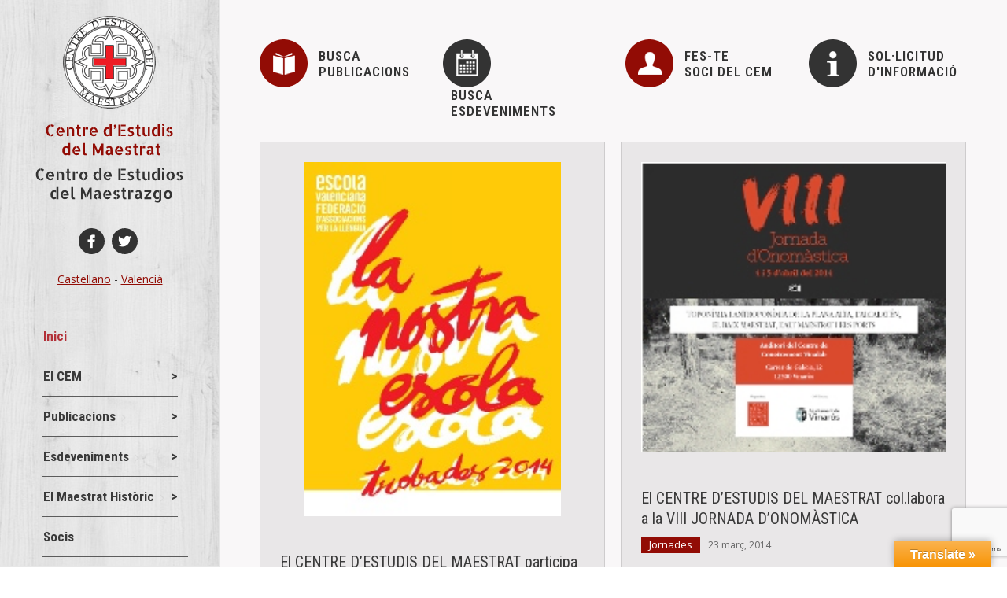

--- FILE ---
content_type: text/html; charset=UTF-8
request_url: https://www.cemaestrat.org/page/15/?mode=grid829565.html
body_size: 18978
content:
<!DOCTYPE html>
<!--[if !(IE 6) | !(IE 7) | !(IE 8)  ]><!-->
<html lang="ca" class="no-js">
<!--<![endif]-->
<head>
	<meta charset="UTF-8" />
			<link rel="profile" href="https://gmpg.org/xfn/11" />
	<title>Centre d&#039;Estudis del Maestrat &#8211; Pàgina 15 &#8211; CEM</title>
<meta name='robots' content='max-image-preview:large' />
<meta name="dlm-version" content="5.0.12"><link rel='dns-prefetch' href='//www.cemaestrat.org' />
<link rel='dns-prefetch' href='//translate.google.com' />
<link rel='dns-prefetch' href='//www.google.com' />
<link rel='dns-prefetch' href='//fonts.googleapis.com' />
<link rel="alternate" type="application/rss+xml" title="Centre d&#039;Estudis del Maestrat &raquo; Canal d&#039;informació" href="https://www.cemaestrat.org/feed/" />
<link rel="alternate" type="application/rss+xml" title="Centre d&#039;Estudis del Maestrat &raquo; Canal dels comentaris" href="https://www.cemaestrat.org/comments/feed/" />
<link rel="alternate" type="text/calendar" title="Centre d&#039;Estudis del Maestrat &raquo; Canal iCal" href="https://www.cemaestrat.org/esdeveniments/?ical=1" />
<link rel='stylesheet' id='google-language-translator-css' href='https://www.cemaestrat.org/wp-content/plugins/google-language-translator/css/style.css?ver=6.0.19' type='text/css' media='' />
<link rel='stylesheet' id='glt-toolbar-styles-css' href='https://www.cemaestrat.org/wp-content/plugins/google-language-translator/css/toolbar.css?ver=6.0.19' type='text/css' media='' />
<link rel='stylesheet' id='wpos-magnific-style-css' href='https://www.cemaestrat.org/wp-content/plugins/meta-slider-and-carousel-with-lightbox/assets/css/magnific-popup.css?ver=2.0' type='text/css' media='all' />
<link rel='stylesheet' id='wpos-slick-style-css' href='https://www.cemaestrat.org/wp-content/plugins/meta-slider-and-carousel-with-lightbox/assets/css/slick.css?ver=2.0' type='text/css' media='all' />
<link rel='stylesheet' id='wp-igsp-public-css-css' href='https://www.cemaestrat.org/wp-content/plugins/meta-slider-and-carousel-with-lightbox/assets/css/wp-igsp-public.css?ver=2.0' type='text/css' media='all' />
<link rel='stylesheet' id='mbdb-styles-css' href='https://www.cemaestrat.org/wp-content/plugins/mooberry-book-manager/css/styles.css?ver=230330-162457' type='text/css' media='all' />
<link rel='stylesheet' id='mbdb-book-grid-styles-css' href='https://www.cemaestrat.org/wp-content/plugins/mooberry-book-manager/css/book-grid.css?ver=230330-162457' type='text/css' media='all' />
<link rel='stylesheet' id='mbdb-retailer-buttons-styles-css' href='https://www.cemaestrat.org/wp-content/plugins/mooberry-book-manager/css/retailer-buttons.css?ver=230330-162457' type='text/css' media='all' />
<link rel='stylesheet' id='sharify-css' href='https://www.cemaestrat.org/wp-content/plugins/sharify/sharify-style.php' type='text/css' media='all' />
<link rel='stylesheet' id='sharify-icon-css' href='https://www.cemaestrat.org/wp-content/plugins/sharify/icon/css/sharify.css' type='text/css' media='all' />
<link rel='stylesheet' id='sharify-font-css' href='https://fonts.googleapis.com/css?family=Roboto+Condensed:400' type='text/css' media='all' />
<link rel='stylesheet' id='tribe-events-v2-single-skeleton-css' href='https://www.cemaestrat.org/wp-content/plugins/the-events-calendar/src/resources/css/tribe-events-single-skeleton.min.css?ver=6.7.0' type='text/css' media='all' />
<link rel='stylesheet' id='tribe-events-v2-single-skeleton-full-css' href='https://www.cemaestrat.org/wp-content/plugins/the-events-calendar/src/resources/css/tribe-events-single-full.min.css?ver=6.7.0' type='text/css' media='all' />
<link rel='stylesheet' id='tec-events-elementor-widgets-base-styles-css' href='https://www.cemaestrat.org/wp-content/plugins/the-events-calendar/src/resources/css/integrations/plugins/elementor/widgets/widget-base.min.css?ver=6.7.0' type='text/css' media='all' />
<link rel='stylesheet' id='select2-css-css' href='https://www.cemaestrat.org/wp-content/themes/dt-the7-child/css/select2.min.css?ver=6.4.7' type='text/css' media='all' />
<link rel='stylesheet' id='bootstrap-css-css' href='https://www.cemaestrat.org/wp-content/themes/dt-the7-child/css/bootstrap.min.css?ver=6.4.7' type='text/css' media='all' />
<link rel='stylesheet' id='the7-font-css' href='https://www.cemaestrat.org/wp-content/themes/dt-the7/fonts/icomoon-the7-font/icomoon-the7-font.min.css?ver=11.5.0' type='text/css' media='all' />
<link rel='stylesheet' id='the7-awesome-fonts-css' href='https://www.cemaestrat.org/wp-content/themes/dt-the7/fonts/FontAwesome/css/all.min.css?ver=11.5.0' type='text/css' media='all' />
<link rel='stylesheet' id='the7-awesome-fonts-back-css' href='https://www.cemaestrat.org/wp-content/themes/dt-the7/fonts/FontAwesome/back-compat.min.css?ver=11.5.0' type='text/css' media='all' />
<link rel='stylesheet' id='dt-web-fonts-css' href='https://fonts.googleapis.com/css?family=Roboto:400,600,700%7CRoboto+Condensed:400,600,700%7COpen+Sans:400,600,700' type='text/css' media='all' />
<link rel='stylesheet' id='dt-main-css' href='https://www.cemaestrat.org/wp-content/themes/dt-the7/css/main.min.css?ver=11.5.0' type='text/css' media='all' />
<style id='dt-main-inline-css' type='text/css'>
body #load {
  display: block;
  height: 100%;
  overflow: hidden;
  position: fixed;
  width: 100%;
  z-index: 9901;
  opacity: 1;
  visibility: visible;
  transition: all .35s ease-out;
}
.load-wrap {
  width: 100%;
  height: 100%;
  background-position: center center;
  background-repeat: no-repeat;
  text-align: center;
  display: -ms-flexbox;
  display: -ms-flex;
  display: flex;
  -ms-align-items: center;
  -ms-flex-align: center;
  align-items: center;
  -ms-flex-flow: column wrap;
  flex-flow: column wrap;
  -ms-flex-pack: center;
  -ms-justify-content: center;
  justify-content: center;
}
.load-wrap > svg {
  position: absolute;
  top: 50%;
  left: 50%;
  transform: translate(-50%,-50%);
}
#load {
  background: var(--the7-elementor-beautiful-loading-bg,#b23038);
  --the7-beautiful-spinner-color2: var(--the7-beautiful-spinner-color,#ffffff);
}

</style>
<link rel='stylesheet' id='the7-custom-scrollbar-css' href='https://www.cemaestrat.org/wp-content/themes/dt-the7/lib/custom-scrollbar/custom-scrollbar.min.css?ver=11.5.0' type='text/css' media='all' />
<link rel='stylesheet' id='the7-wpbakery-css' href='https://www.cemaestrat.org/wp-content/themes/dt-the7/css/wpbakery.min.css?ver=11.5.0' type='text/css' media='all' />
<link rel='stylesheet' id='the7-core-css' href='https://www.cemaestrat.org/wp-content/plugins/dt-the7-core/assets/css/post-type.min.css?ver=2.7.4' type='text/css' media='all' />
<link rel='stylesheet' id='the7-css-vars-css' href='https://www.cemaestrat.org/wp-content/uploads/the7-css/css-vars.css?ver=86d3d404930d' type='text/css' media='all' />
<link rel='stylesheet' id='dt-custom-css' href='https://www.cemaestrat.org/wp-content/uploads/the7-css/custom.css?ver=86d3d404930d' type='text/css' media='all' />
<link rel='stylesheet' id='the7-mega-menu-css' href='https://www.cemaestrat.org/wp-content/uploads/the7-css/mega-menu.css?ver=86d3d404930d' type='text/css' media='all' />
<link rel='stylesheet' id='the7-elements-albums-portfolio-css' href='https://www.cemaestrat.org/wp-content/uploads/the7-css/the7-elements-albums-portfolio.css?ver=86d3d404930d' type='text/css' media='all' />
<link rel='stylesheet' id='the7-elements-css' href='https://www.cemaestrat.org/wp-content/uploads/the7-css/post-type-dynamic.css?ver=86d3d404930d' type='text/css' media='all' />
<link rel='stylesheet' id='style-css' href='https://www.cemaestrat.org/wp-content/themes/dt-the7-child/style.css?ver=11.5.0' type='text/css' media='all' />
<link rel='stylesheet' id='the7-elementor-global-css' href='https://www.cemaestrat.org/wp-content/themes/dt-the7/css/compatibility/elementor/elementor-global.min.css?ver=11.5.0' type='text/css' media='all' />
<script type="text/javascript" src="https://www.cemaestrat.org/wp-includes/js/jquery/jquery.min.js?ver=3.7.1" id="jquery-core-js"></script>
<script type="text/javascript" src="https://www.cemaestrat.org/wp-includes/js/jquery/jquery-migrate.min.js?ver=3.4.1" id="jquery-migrate-js"></script>
<script type="text/javascript" src="https://www.cemaestrat.org/wp-content/plugins/mooberry-book-manager/js/single-book.js?ver=231102-122859" id="single-book-js"></script>
<script type="text/javascript" id="dt-above-fold-js-extra">
/* <![CDATA[ */
var dtLocal = {"themeUrl":"https:\/\/www.cemaestrat.org\/wp-content\/themes\/dt-the7","passText":"To view this protected post, enter the password below:","moreButtonText":{"loading":"Loading...","loadMore":"Load more"},"postID":"2","ajaxurl":"https:\/\/www.cemaestrat.org\/wp-admin\/admin-ajax.php","REST":{"baseUrl":"https:\/\/www.cemaestrat.org\/wp-json\/the7\/v1","endpoints":{"sendMail":"\/send-mail"}},"contactMessages":{"required":"One or more fields have an error. Please check and try again.","terms":"Please accept the privacy policy.","fillTheCaptchaError":"Please, fill the captcha."},"captchaSiteKey":"","ajaxNonce":"64e5f93141","pageData":{"type":"page","template":"blog","layout":"masonry"},"themeSettings":{"smoothScroll":"off","lazyLoading":false,"desktopHeader":{"height":""},"ToggleCaptionEnabled":"disabled","ToggleCaption":"Navigation","floatingHeader":{"showAfter":110,"showMenu":true,"height":60,"logo":{"showLogo":true,"html":"","url":"https:\/\/www.cemaestrat.org\/"}},"topLine":{"floatingTopLine":{"logo":{"showLogo":false,"html":""}}},"mobileHeader":{"firstSwitchPoint":1100,"secondSwitchPoint":400,"firstSwitchPointHeight":60,"secondSwitchPointHeight":60,"mobileToggleCaptionEnabled":"disabled","mobileToggleCaption":"Menu"},"stickyMobileHeaderFirstSwitch":{"logo":{"html":""}},"stickyMobileHeaderSecondSwitch":{"logo":{"html":""}},"sidebar":{"switchPoint":992},"boxedWidth":"1560px"},"VCMobileScreenWidth":"768","elementor":{"settings":{"container_width":1140}}};
var dtShare = {"shareButtonText":{"facebook":"Share on Facebook","twitter":"Tweet","pinterest":"Pin it","linkedin":"Share on Linkedin","whatsapp":"Share on Whatsapp"},"overlayOpacity":"85"};
/* ]]> */
</script>
<script type="text/javascript" src="https://www.cemaestrat.org/wp-content/themes/dt-the7/js/above-the-fold.min.js?ver=11.5.0" id="dt-above-fold-js"></script>
<script type="text/javascript" src="https://www.cemaestrat.org/wp-content/themes/dt-the7-child/js/bootstrap.min.js?ver=6.4.7" id="bootstrap-js-js"></script>
<script type="text/javascript" src="https://www.cemaestrat.org/wp-content/themes/dt-the7-child/js/jqBootstrapValidation.min.js?ver=6.4.7" id="jqBootstrapValidation-js-js"></script>
<script type="text/javascript" src="https://www.cemaestrat.org/wp-content/themes/dt-the7-child/js/select2.min.js?ver=6.4.7" id="select2-js-js"></script>
<script type="text/javascript" src="https://www.cemaestrat.org/wp-content/themes/dt-the7-child/js/cem.js?ver=6.4.7" id="cem-js-js"></script>
<script type="text/javascript" src="https://www.google.com/recaptcha/api.js?render=6LdFs1gpAAAAABCZH2zuq4qNTyxC9Xk426xcDXp6&amp;ver=6.4.7" id="recaptcha-js-js"></script>
<link rel="https://api.w.org/" href="https://www.cemaestrat.org/wp-json/" /><link rel="alternate" type="application/json" href="https://www.cemaestrat.org/wp-json/wp/v2/pages/2" /><link rel="EditURI" type="application/rsd+xml" title="RSD" href="https://www.cemaestrat.org/xmlrpc.php?rsd" />
<meta name="generator" content="WordPress 6.4.7" />
<link rel="canonical" href="https://www.cemaestrat.org/15/" />
<link rel='shortlink' href='https://www.cemaestrat.org/' />
<link rel="alternate" type="application/json+oembed" href="https://www.cemaestrat.org/wp-json/oembed/1.0/embed?url=https%3A%2F%2Fwww.cemaestrat.org%2F" />
<link rel="alternate" type="text/xml+oembed" href="https://www.cemaestrat.org/wp-json/oembed/1.0/embed?url=https%3A%2F%2Fwww.cemaestrat.org%2F&#038;format=xml" />
<style>#google_language_translator a{display:none!important;}div.skiptranslate.goog-te-gadget{display:inline!important;}.goog-te-gadget{color:transparent!important;}.goog-te-gadget{font-size:0px!important;}.goog-branding{display:none;}.goog-tooltip{display: none!important;}.goog-tooltip:hover{display: none!important;}.goog-text-highlight{background-color:transparent!important;border:none!important;box-shadow:none!important;}#google_language_translator{display:none;}div.skiptranslate{display:none!important;}body{top:0px!important;}#goog-gt-{display:none!important;}</style>        <style type="text/css" id="pf-main-css">
            
				@media screen {
					.printfriendly {
						z-index: 1000; display: flex; margin: 0px 0px 0px 0px
					}
					.printfriendly a, .printfriendly a:link, .printfriendly a:visited, .printfriendly a:hover, .printfriendly a:active {
						font-weight: 600;
						cursor: pointer;
						text-decoration: none;
						border: none;
						-webkit-box-shadow: none;
						-moz-box-shadow: none;
						box-shadow: none;
						outline:none;
						font-size: 14px !important;
						color: #3AAA11 !important;
					}
					.printfriendly.pf-alignleft {
						justify-content: start;
					}
					.printfriendly.pf-alignright {
						justify-content: end;
					}
					.printfriendly.pf-aligncenter {
						justify-content: center;
						
					}
				}
				
				.pf-button-img {
					border: none;
					-webkit-box-shadow: none; 
					-moz-box-shadow: none; 
					box-shadow: none; 
					padding: 0; 
					margin: 0;
					display: inline; 
					vertical-align: middle;
				}
			  
				img.pf-button-img + .pf-button-text {
					margin-left: 6px;
				}

				@media print {
					.printfriendly {
						display: none;
					}
				}
				        </style>

            
        <style type="text/css" id="pf-excerpt-styles">
          .pf-button.pf-button-excerpt {
              display: none;
           }
        </style>

            <meta name="tec-api-version" content="v1"><meta name="tec-api-origin" content="https://www.cemaestrat.org"><link rel="alternate" href="https://www.cemaestrat.org/wp-json/tribe/events/v1/" /><meta property="og:site_name" content="Centre d&#039;Estudis del Maestrat" />
<meta property="og:title" content="Inici" />
<meta property="og:url" content="https://www.cemaestrat.org/" />
<meta property="og:type" content="website" />
<meta name="generator" content="Elementor 3.12.2; features: e_dom_optimization, e_optimized_assets_loading, a11y_improvements; settings: css_print_method-external, google_font-enabled, font_display-swap">
<meta name="generator" content="Powered by WPBakery Page Builder - drag and drop page builder for WordPress."/>
<script type="text/javascript" id="the7-loader-script">
document.addEventListener("DOMContentLoaded", function(event) {
	var load = document.getElementById("load");
	if(!load.classList.contains('loader-removed')){
		var removeLoading = setTimeout(function() {
			load.className += " loader-removed";
		}, 300);
	}
});
</script>
		<noscript><style> .wpb_animate_when_almost_visible { opacity: 1; }</style></noscript><style id='the7-custom-inline-css' type='text/css'>
.entry-meta a *
{
color: #666666;
}
.blog .post .pdfprnt-top-left a img
{
width:20px;
height:20px;
}
.pdfprnt-top-left
{
padding:0px;
}
.pdfprnt-top-left a
{
padding-left:0px; padding-right:5px;
}
h2.entry-title, .blog-content p{text-align:justify}

.page-title
{
min-height:80px !important;
}
.wf-table
{
height:80px !important;
}
.sidebar .widget, .sidebar-content .widget
{
margin-bottom: 20px;
    padding-bottom: 0px;
}

.tribe-events-list-widget img
{
width:100px;
height:auto;
}
.tribe-events-event-image
{
float:left;
width:45%;
}
.tribe-event-title
{
float:left;
width:55%;
clear:none;
font: normal normal normal 14px / 24px "Lato", Helvetica, Arial, Verdana, sans-serif;
line-height:16px;
color: #4f4f4f;
}
.tribe-event-duration
{
float:left;
width:55%;
clear:none;
}
.widget-title
{
background-color: #e7e6e6;
    font-size: 14px;
 
    padding-left: 15px;
    padding-top: 5px;
    padding-bottom: 5px;
border-left-color: #565656;
    border-left-width: 4px;
    border-left-style: solid;
text-transform: uppercase;
    letter-spacing: 1px;
}

.tribe-events-list-widget ol li {
   
    margin-bottom: 10px;
}
.tribe-events-adv-list-widget .tribe-events-widget-link a, .tribe-events-back a, .tribe-events-list-widget .tribe-events-widget-link a, ul.tribe-events-sub-nav a
{
    font-size: 13px;
    font-weight: 700;
text-align: right;
    color: #333333;
}
.tribe-events-widget-link
{
text-align:center;
}
img.calendari-cem
{
width:190px;
}
.sidebar .widget, .sidebar-content .widget
{
padding-top:0px;
}
.widget_search .widget-title
{
margin-bottom:0px;
}
.mbm-widget-libro
{
float:left;width:50%;text-align: center;
}
.tribe-event-title a, a.mbm-widget-link
{
color: #4f4f4f;
text-decoration:none;
line-height: 16px;
font-size:14px;
font-family:'Roboto Condensed';
}
.mbm-book-summary-text
{
text-align:justify;
}
#mbm-book-page .mbm-book-details
{
font-size:13px;
border-left-width:5px;
background-color:#ffffff;
}

.entry-meta span
{
color:transparent; 
}
.entry-meta span a
{
background-color:#920c05; 
display:inline-block;
margin-right:0px;
display:inline-block; padding:0px 10px; font-size:13px;
}
.category-link, .entry-meta span
{
margin-left:0;
}
.category-link a
{
color:#ffffff; 
}
.entry-meta a:first-child
{
padding-left:10px;
}
.entry-meta .data-link, .entry-meta a.data-link:first-child
{
padding-left:0px;
}
h2.entry-title
{
font-size:22px;
line-height:24px;
}
#branding
{
padding-top:20px;
padding-bottom:20px;
}
.wf-table{height:auto!important}
</style>
</head>
<body id="the7-body" class="home paged page-template page-template-template-blog-masonry page-template-template-blog-masonry-php page page-id-2 wp-embed-responsive paged-15 page-paged-15 the7-core-ver-2.7.4 tribe-no-js blog layout-masonry description-under-image slideshow-on boxed-layout responsive-off header-side-left right-mobile-menu-close-icon ouside-menu-close-icon mobile-hamburger-close-bg-enable mobile-hamburger-close-bg-hover-enable  fade-medium-mobile-menu-close-icon fade-medium-menu-close-icon srcset-enabled btn-flat custom-btn-color custom-btn-hover-color footer-overlap first-switch-logo-left first-switch-menu-right second-switch-logo-left second-switch-menu-right right-mobile-menu popup-message-style the7-ver-11.5.0 dt-fa-compatibility wpb-js-composer js-comp-ver-6.10.0 vc_responsive elementor-default elementor-kit-2333">
<!-- The7 11.5.0 -->
<div id="load" class="spinner-loader">
	<div class="load-wrap"><style type="text/css">
    [class*="the7-spinner-animate-"]{
        animation: spinner-animation 1s cubic-bezier(1,1,1,1) infinite;
        x:46.5px;
        y:40px;
        width:7px;
        height:20px;
        fill:var(--the7-beautiful-spinner-color2);
        opacity: 0.2;
    }
    .the7-spinner-animate-2{
        animation-delay: 0.083s;
    }
    .the7-spinner-animate-3{
        animation-delay: 0.166s;
    }
    .the7-spinner-animate-4{
         animation-delay: 0.25s;
    }
    .the7-spinner-animate-5{
         animation-delay: 0.33s;
    }
    .the7-spinner-animate-6{
         animation-delay: 0.416s;
    }
    .the7-spinner-animate-7{
         animation-delay: 0.5s;
    }
    .the7-spinner-animate-8{
         animation-delay: 0.58s;
    }
    .the7-spinner-animate-9{
         animation-delay: 0.666s;
    }
    .the7-spinner-animate-10{
         animation-delay: 0.75s;
    }
    .the7-spinner-animate-11{
        animation-delay: 0.83s;
    }
    .the7-spinner-animate-12{
        animation-delay: 0.916s;
    }
    @keyframes spinner-animation{
        from {
            opacity: 1;
        }
        to{
            opacity: 0;
        }
    }
</style>
<svg width="75px" height="75px" xmlns="http://www.w3.org/2000/svg" viewBox="0 0 100 100" preserveAspectRatio="xMidYMid">
	<rect class="the7-spinner-animate-1" rx="5" ry="5" transform="rotate(0 50 50) translate(0 -30)"></rect>
	<rect class="the7-spinner-animate-2" rx="5" ry="5" transform="rotate(30 50 50) translate(0 -30)"></rect>
	<rect class="the7-spinner-animate-3" rx="5" ry="5" transform="rotate(60 50 50) translate(0 -30)"></rect>
	<rect class="the7-spinner-animate-4" rx="5" ry="5" transform="rotate(90 50 50) translate(0 -30)"></rect>
	<rect class="the7-spinner-animate-5" rx="5" ry="5" transform="rotate(120 50 50) translate(0 -30)"></rect>
	<rect class="the7-spinner-animate-6" rx="5" ry="5" transform="rotate(150 50 50) translate(0 -30)"></rect>
	<rect class="the7-spinner-animate-7" rx="5" ry="5" transform="rotate(180 50 50) translate(0 -30)"></rect>
	<rect class="the7-spinner-animate-8" rx="5" ry="5" transform="rotate(210 50 50) translate(0 -30)"></rect>
	<rect class="the7-spinner-animate-9" rx="5" ry="5" transform="rotate(240 50 50) translate(0 -30)"></rect>
	<rect class="the7-spinner-animate-10" rx="5" ry="5" transform="rotate(270 50 50) translate(0 -30)"></rect>
	<rect class="the7-spinner-animate-11" rx="5" ry="5" transform="rotate(300 50 50) translate(0 -30)"></rect>
	<rect class="the7-spinner-animate-12" rx="5" ry="5" transform="rotate(330 50 50) translate(0 -30)"></rect>
</svg></div>
</div>
<div id="page" class="boxed">
	<a class="skip-link screen-reader-text" href="#content">Skip to content</a>
	<!-- !Header -->



<header id="header" class="header-bar show-device-logo show-mobile-logo dt-parent-menu-clickable line-decoration logo-side
                           masthead side-header content-center widgets h-justify shadow-mobile-header-decoration sub-sideways small-mobile-menu-icon show-sub-menu-on-hover show-device-logo show-mobile-logo width-in-pixel desktop-side-header">

		<div class="header-side-content">
            

					<!-- !Top-bar -->
		<div id="top-bar" role="complementary" class="text-small line-mobile full-width-line top-bar-hide top-bar-empty mobile-top-bar-empty" style="margin-top: 0px;">
			
            
		<span class="act top-bar-arrow"></span></div><!-- #top-bar -->
			<div class="wf-wrap " style="padding-bottom: 44px;">

				<div class="wf-table">

									<!-- !- Branding -->
				<div id="branding" class="wf-td">

					<a href="https://www.cemaestrat.org/"><img class="preload-me retinized" srcset="https://www.cemaestrat.org/wp-content/uploads/2016/11/logo-cem-20161102.png 1x, https://www.cemaestrat.org/wp-content/uploads/2016/11/logo-cem-20161102.png 2x" alt="Centre d'Estudis del Maestrat" src="https://www.cemaestrat.org/wp-content/uploads/2016/11/logo-cem-20161102.png" width="198" height="240"><img class="mobile-logo preload-me retinized" srcset="https://www.cemaestrat.org/wp-content/uploads/2016/04/logo-cem-mobil.png 1x, https://www.cemaestrat.org/wp-content/uploads/2016/04/logo-cem-mobil.png 2x" alt="Centre d'Estudis del Maestrat" src="https://www.cemaestrat.org/wp-content/uploads/2016/04/logo-cem-mobil.png" width="288" height="78"></a>
					<div id="site-title" class="assistive-text">Centre d'Estudis del Maestrat</div>
					<div id="site-description" class="assistive-text">CEM</div>
				</div>                    
                    <div class="rrss">
                        <a class="facebook_btn" href="https://es-es.facebook.com/Centro-de-Estudios-del-MaestrazgoCentre-dEstudis-del-Maestrat-163991340325644/" target="_blank" title="Facebook"><i class="fa fa-facebook" aria-hidden="true"></i></a>
                        <a class="twitter_btn" href="https://twitter.com/cemaestrat" target="_blank" title="Twitter"><i class="fa fa-twitter" aria-hidden="true"></i></a>
                    </div>
					
					<div style="text-align:center; margin-top:20px">
					<a class="nturl notranslate es flag Spanish" single-language="" flag="" title="Spanish">Castellano</a> - <a class="nturl notranslate ca flag Catalan" single-language="" flag="" title="Catalan">Valencià</a>					</div>
					
				        <!-- !- Navigation -->
                        <ul id="primary-menu" class="main-nav level-arrows-on outside-item-remove-margin"><li class="menu-item menu-item-type-post_type menu-item-object-page menu-item-home current-menu-item page_item page-item-2 current_page_item menu-item-96 act first depth-0"><a href='https://www.cemaestrat.org/' data-level='1'><span class="menu-item-text"><span class="menu-text">Inici</span></span></a></li> <li class="menu-item menu-item-type-post_type menu-item-object-page menu-item-has-children menu-item-331 has-children depth-0"><a href='https://www.cemaestrat.org/el-cem/' class='not-clickable-item' data-level='1'><span class="menu-item-text"><span class="menu-text">El CEM</span></span></a><ul class="sub-nav hover-style-bg level-arrows-on"><li class="menu-item menu-item-type-post_type menu-item-object-page menu-item-95 first depth-1"><a href='https://www.cemaestrat.org/el-cem/presentacio/' data-level='2'><span class="menu-item-text"><span class="menu-text">Presentació</span></span></a></li> <li class="menu-item menu-item-type-post_type menu-item-object-page menu-item-94 depth-1"><a href='https://www.cemaestrat.org/el-cem/junta-directiva/' data-level='2'><span class="menu-item-text"><span class="menu-text">Junta directiva</span></span></a></li> <li class="menu-item menu-item-type-post_type menu-item-object-page menu-item-93 depth-1"><a href='https://www.cemaestrat.org/el-cem/intercanvis/' data-level='2'><span class="menu-item-text"><span class="menu-text">Intercanvis</span></span></a></li> <li class="menu-item menu-item-type-post_type menu-item-object-page menu-item-332 depth-1"><a href='https://www.cemaestrat.org/el-cem/colaboracions/' data-level='2'><span class="menu-item-text"><span class="menu-text">Col·laboracions</span></span></a></li> <li class="menu-item menu-item-type-post_type menu-item-object-page menu-item-333 depth-1"><a href='https://www.cemaestrat.org/el-cem/la-seu-del-cem/' data-level='2'><span class="menu-item-text"><span class="menu-text">La seu del CEM</span></span></a></li> <li class="menu-item menu-item-type-post_type menu-item-object-page menu-item-has-children menu-item-334 has-children depth-1"><a href='https://www.cemaestrat.org/el-cem/memoria-activitats/' class='not-clickable-item' data-level='2'><span class="menu-item-text"><span class="menu-text">Memòria d’activitats</span></span></a><ul class="sub-nav hover-style-bg level-arrows-on"><li class="menu-item menu-item-type-post_type menu-item-object-page menu-item-2074 first depth-2"><a href='https://www.cemaestrat.org/el-cem/memoria-activitats/memoria-actividades-2017/' data-level='3'><span class="menu-item-text"><span class="menu-text">Memoria actividades 2017</span></span></a></li> <li class="menu-item menu-item-type-post_type menu-item-object-page menu-item-1909 depth-2"><a href='https://www.cemaestrat.org/el-cem/memoria-activitats/memoria-actividades-2016/' data-level='3'><span class="menu-item-text"><span class="menu-text">Memoria actividades 2016</span></span></a></li> <li class="menu-item menu-item-type-post_type menu-item-object-page menu-item-2071 depth-2"><a href='https://www.cemaestrat.org/el-cem/memoria-activitats/memoria-actividades-2015/' data-level='3'><span class="menu-item-text"><span class="menu-text">Memoria Actividades 2015</span></span></a></li> <li class="menu-item menu-item-type-post_type menu-item-object-page menu-item-1467 depth-2"><a href='https://www.cemaestrat.org/el-cem/memoria-activitats/memoria-activitats-2014/' data-level='3'><span class="menu-item-text"><span class="menu-text">Memòria d’activitats 2014</span></span></a></li> <li class="menu-item menu-item-type-post_type menu-item-object-page menu-item-1468 depth-2"><a href='https://www.cemaestrat.org/el-cem/memoria-activitats/memoria-activitats-2013/' data-level='3'><span class="menu-item-text"><span class="menu-text">Memòria d’activitats 2013</span></span></a></li> <li class="menu-item menu-item-type-post_type menu-item-object-page menu-item-1453 depth-2"><a href='https://www.cemaestrat.org/el-cem/memoria-activitats/memoria-activitats-2012/' data-level='3'><span class="menu-item-text"><span class="menu-text">Memòria d’activitats 2012</span></span></a></li> </ul></li> <li class="menu-item menu-item-type-post_type menu-item-object-page menu-item-335 depth-1"><a href='https://www.cemaestrat.org/el-cem/altres-activitats/' data-level='2'><span class="menu-item-text"><span class="menu-text">Altres activitats</span></span></a></li> <li class="menu-item menu-item-type-post_type menu-item-object-page menu-item-920 depth-1"><a href='https://www.cemaestrat.org/el-cem/enllacos-dinteres/' data-level='2'><span class="menu-item-text"><span class="menu-text">Enllaços d’interés</span></span></a></li> </ul></li> <li class="menu-item menu-item-type-custom menu-item-object-custom menu-item-has-children menu-item-529 has-children depth-0"><a href='https://www.cemaestrat.org/publicacions/buscador' class='not-clickable-item' data-level='1'><span class="menu-item-text"><span class="menu-text">Publicacions</span></span></a><ul class="sub-nav hover-style-bg level-arrows-on"><li class="menu-item menu-item-type-post_type menu-item-object-page menu-item-has-children menu-item-528 first has-children depth-1"><a href='https://www.cemaestrat.org/publicacions/buscador/' class='not-clickable-item' data-level='2'><span class="menu-item-text"><span class="menu-text">Buscador de publicacions</span></span></a><ul class="sub-nav hover-style-bg level-arrows-on"><li class="menu-item menu-item-type-taxonomy menu-item-object-mbdb_genre menu-item-644 first depth-2"><a href='https://www.cemaestrat.org/tipus/butlletins/' data-level='3'><span class="menu-item-text"><span class="menu-text">Butlletins</span></span></a></li> <li class="menu-item menu-item-type-taxonomy menu-item-object-mbdb_genre menu-item-645 depth-2"><a href='https://www.cemaestrat.org/tipus/quaderns/' data-level='3'><span class="menu-item-text"><span class="menu-text">Quaderns</span></span></a></li> <li class="menu-item menu-item-type-taxonomy menu-item-object-mbdb_genre menu-item-646 depth-2"><a href='https://www.cemaestrat.org/tipus/monografies/' data-level='3'><span class="menu-item-text"><span class="menu-text">Monografíes</span></span></a></li> <li class="menu-item menu-item-type-taxonomy menu-item-object-mbdb_genre menu-item-711 depth-2"><a href='https://www.cemaestrat.org/tipus/jornades-estudi-del-maestrat/' data-level='3'><span class="menu-item-text"><span class="menu-text">Jornades d&#8217;Estudi del Maestrat</span></span></a></li> <li class="menu-item menu-item-type-taxonomy menu-item-object-mbdb_genre menu-item-647 depth-2"><a href='https://www.cemaestrat.org/tipus/estudis-etnologia-del-maestrat/' data-level='3'><span class="menu-item-text"><span class="menu-text">Estudis d&#8217;etnologia del Maestrat</span></span></a></li> <li class="menu-item menu-item-type-taxonomy menu-item-object-mbdb_genre menu-item-648 depth-2"><a href='https://www.cemaestrat.org/tipus/serie-historia-del-maestrat/' data-level='3'><span class="menu-item-text"><span class="menu-text">Sèrie Història del Maestrat</span></span></a></li> <li class="menu-item menu-item-type-taxonomy menu-item-object-mbdb_genre menu-item-776 depth-2"><a href='https://www.cemaestrat.org/tipus/catalegs-exposicions/' data-level='3'><span class="menu-item-text"><span class="menu-text">Catàlegs Exposicions</span></span></a></li> <li class="menu-item menu-item-type-taxonomy menu-item-object-mbdb_genre menu-item-777 depth-2"><a href='https://www.cemaestrat.org/tipus/aproximacio-a-la-historia-dels-nostre-pobles/' data-level='3'><span class="menu-item-text"><span class="menu-text">Aproximació a la Història dels nostre pobles</span></span></a></li> <li class="menu-item menu-item-type-taxonomy menu-item-object-mbdb_genre menu-item-649 depth-2"><a href='https://www.cemaestrat.org/tipus/col-laboracions-amb-altres-editorials/' data-level='3'><span class="menu-item-text"><span class="menu-text">Col.laboracions amb altres editorials</span></span></a></li> <li class="menu-item menu-item-type-taxonomy menu-item-object-mbdb_genre menu-item-650 depth-2"><a href='https://www.cemaestrat.org/tipus/altres-publicacions/' data-level='3'><span class="menu-item-text"><span class="menu-text">Altres publicacions</span></span></a></li> </ul></li> <li class="menu-item menu-item-type-post_type menu-item-object-page menu-item-91 depth-1"><a href='https://www.cemaestrat.org/publicacions/preus-de-publicacions/' data-level='2'><span class="menu-item-text"><span class="menu-text">Preus de publicacions</span></span></a></li> <li class="menu-item menu-item-type-post_type menu-item-object-page menu-item-848 depth-1"><a href='https://www.cemaestrat.org/publicacions/compra-de-publicacions/' data-level='2'><span class="menu-item-text"><span class="menu-text">Compra de publicacions</span></span></a></li> <li class="menu-item menu-item-type-post_type menu-item-object-page menu-item-914 depth-1"><a href='https://www.cemaestrat.org/publicacions/descarregues/' data-level='2'><span class="menu-item-text"><span class="menu-text">Descàrregues</span></span></a></li> <li class="menu-item menu-item-type-post_type menu-item-object-page menu-item-913 depth-1"><a href='https://www.cemaestrat.org/publicacions/normes-de-publicacio/' data-level='2'><span class="menu-item-text"><span class="menu-text">Normes de publicació</span></span></a></li> </ul></li> <li class="menu-item menu-item-type-custom menu-item-object-custom menu-item-has-children menu-item-795 has-children depth-0"><a href='https://www.cemaestrat.org/esdeveniments' class='not-clickable-item' data-level='1'><span class="menu-item-text"><span class="menu-text">Esdeveniments</span></span></a><ul class="sub-nav hover-style-bg level-arrows-on"><li class="menu-item menu-item-type-custom menu-item-object-custom menu-item-805 first depth-1"><a href='https://www.cemaestrat.org/esdeveniments/' data-level='2'><span class="menu-item-text"><span class="menu-text">Calendari d&#8217;esdeveniments</span></span></a></li> <li class="menu-item menu-item-type-custom menu-item-object-custom menu-item-has-children menu-item-806 has-children depth-1"><a href='https://www.cemaestrat.org/esdeveniments/categoria/jornades/llista/' class='not-clickable-item' data-level='2'><span class="menu-item-text"><span class="menu-text">Jornades</span></span></a><ul class="sub-nav hover-style-bg level-arrows-on"><li class="menu-item menu-item-type-custom menu-item-object-custom menu-item-1431 first depth-2"><a href='https://www.cemaestrat.org/esdeveniment/xv-jornades-estudi-del-maestrat-xert/' data-level='3'><span class="menu-item-text"><span class="menu-text">XV Jornades, Xert 2016</span></span></a></li> <li class="menu-item menu-item-type-custom menu-item-object-custom menu-item-1432 depth-2"><a href='https://www.cemaestrat.org/esdeveniment/xiv-jornades-estudi-maestrat-tirig-les-coves-2014/' data-level='3'><span class="menu-item-text"><span class="menu-text">XIV Jornades, Tirig – Les Coves 2014</span></span></a></li> <li class="menu-item menu-item-type-custom menu-item-object-custom menu-item-1433 depth-2"><a href='https://www.cemaestrat.org/esdeveniment/xiii-jornades-estudi-maestrat-calig-2012/' data-level='3'><span class="menu-item-text"><span class="menu-text">XIII Jornades, Calig 2012</span></span></a></li> <li class="menu-item menu-item-type-custom menu-item-object-custom menu-item-1434 depth-2"><a href='https://www.cemaestrat.org/esdeveniment/xii-jornades-estudi-maestrat-rosell-2010/' data-level='3'><span class="menu-item-text"><span class="menu-text">XII Jornades, Rosell 2010</span></span></a></li> <li class="menu-item menu-item-type-custom menu-item-object-custom menu-item-1435 depth-2"><a href='https://www.cemaestrat.org/esdeveniment/xi-jornades-estudi-maestrat-la-salzadella-2008/' data-level='3'><span class="menu-item-text"><span class="menu-text">XI Jornades, La Salzadella 2008</span></span></a></li> <li class="menu-item menu-item-type-custom menu-item-object-custom menu-item-1436 depth-2"><a href='https://www.cemaestrat.org/esdeveniment/x-jornades-estudi-maestrat-vinaros-2006/' data-level='3'><span class="menu-item-text"><span class="menu-text">X Jornades, Vinaròs 2006</span></span></a></li> <li class="menu-item menu-item-type-custom menu-item-object-custom menu-item-1437 depth-2"><a href='https://www.cemaestrat.org/esdeveniment/ix-jornades-estudi-maestrat-peniscola-2004/' data-level='3'><span class="menu-item-text"><span class="menu-text">IX Jornades, Peñiscola 2004</span></span></a></li> <li class="menu-item menu-item-type-custom menu-item-object-custom menu-item-1438 depth-2"><a href='https://www.cemaestrat.org/esdeveniment/viii-jornades-estudi-maestrat-albocasser-2002/' data-level='3'><span class="menu-item-text"><span class="menu-text">VIII Jornades, Albocàsser 2002</span></span></a></li> </ul></li> <li class="menu-item menu-item-type-custom menu-item-object-custom menu-item-has-children menu-item-808 has-children depth-1"><a href='https://www.cemaestrat.org/esdeveniments/categoria/exposicions/llista/' class='not-clickable-item' data-level='2'><span class="menu-item-text"><span class="menu-text">Exposicions</span></span></a><ul class="sub-nav hover-style-bg level-arrows-on"><li class="menu-item menu-item-type-custom menu-item-object-custom menu-item-1439 first depth-2"><a href='https://www.cemaestrat.org/esdeveniment/exposicio-terra-de-bandolers-a-xert/' data-level='3'><span class="menu-item-text"><span class="menu-text">Terra de bandolers</span></span></a></li> <li class="menu-item menu-item-type-custom menu-item-object-custom menu-item-1440 depth-2"><a href='https://www.cemaestrat.org/esdeveniment/ocells-del-maestrat/' data-level='3'><span class="menu-item-text"><span class="menu-text">Ocells del Maestrat</span></span></a></li> <li class="menu-item menu-item-type-custom menu-item-object-custom menu-item-1441 depth-2"><a href='https://www.cemaestrat.org/esdeveniment/cartes-de-poblacio-del-maestrat/' data-level='3'><span class="menu-item-text"><span class="menu-text">Cartes de Població del Maestrat</span></span></a></li> </ul></li> <li class="menu-item menu-item-type-custom menu-item-object-custom menu-item-has-children menu-item-886 has-children depth-1"><a href='https://www.cemaestrat.org/esdeveniments/categoria/congressos/llista/' class='not-clickable-item' data-level='2'><span class="menu-item-text"><span class="menu-text">Congressos</span></span></a><ul class="sub-nav hover-style-bg level-arrows-on"><li class="menu-item menu-item-type-custom menu-item-object-custom menu-item-1442 first depth-2"><a href='https://www.cemaestrat.org/esdeveniment/vii-congres-internacional-de-pedra-en-sec/' data-level='3'><span class="menu-item-text"><span class="menu-text">VII Congrés Internacional de Pedra en Sec</span></span></a></li> </ul></li> <li class="menu-item menu-item-type-post_type menu-item-object-tribe_events menu-item-1678 depth-1"><a href='https://www.cemaestrat.org/esdeveniment/trobada-entitats-maestrat/' data-level='2'><span class="menu-item-text"><span class="menu-text">Trobada d&#8217; Entitats del Maestrat</span></span></a></li> </ul></li> <li class="menu-item menu-item-type-post_type menu-item-object-page menu-item-has-children menu-item-1609 has-children depth-0"><a href='https://www.cemaestrat.org/el-maestrat-historic/introduccio/' class='not-clickable-item' data-level='1'><span class="menu-item-text"><span class="menu-text">El Maestrat Històric</span></span></a><ul class="sub-nav hover-style-bg level-arrows-on"><li class="menu-item menu-item-type-post_type menu-item-object-page menu-item-89 first depth-1"><a href='https://www.cemaestrat.org/el-maestrat-historic/introduccio/' data-level='2'><span class="menu-item-text"><span class="menu-text">Introducció</span></span></a></li> <li class="menu-item menu-item-type-post_type menu-item-object-page menu-item-352 depth-1"><a href='https://www.cemaestrat.org/el-maestrat-historic/mapa-del-maestrat-historic/' data-level='2'><span class="menu-item-text"><span class="menu-text">Mapa del Maestrat Històric</span></span></a></li> <li class="menu-item menu-item-type-post_type menu-item-object-page menu-item-88 depth-1"><a href='https://www.cemaestrat.org/el-maestrat-historic/galeries-de-fotos/' data-level='2'><span class="menu-item-text"><span class="menu-text">Galeries de fotos</span></span></a></li> </ul></li> <li class="menu-item menu-item-type-post_type menu-item-object-page menu-item-85 depth-0"><a href='https://www.cemaestrat.org/socis/' data-level='1'><span class="menu-item-text"><span class="menu-text">Socis</span></span></a></li> <li class="menu-item menu-item-type-post_type menu-item-object-page menu-item-has-children menu-item-1004 last has-children depth-0"><a href='https://www.cemaestrat.org/contacte/dades-de-contacte-i-ubicacio/' class='not-clickable-item' data-level='1'><span class="menu-item-text"><span class="menu-text">Contacte</span></span></a><ul class="sub-nav hover-style-bg level-arrows-on"><li class="menu-item menu-item-type-post_type menu-item-object-page menu-item-1002 first depth-1"><a href='https://www.cemaestrat.org/contacte/dades-de-contacte-i-ubicacio/' data-level='2'><span class="menu-item-text"><span class="menu-text">Dades de contacte i ubicació</span></span></a></li> <li class="menu-item menu-item-type-post_type menu-item-object-page menu-item-1001 depth-1"><a href='https://www.cemaestrat.org/contacte/solicitud-informacio/' data-level='2'><span class="menu-item-text"><span class="menu-text">Sol·licitud d’informació</span></span></a></li> <li class="menu-item menu-item-type-post_type menu-item-object-page menu-item-1000 depth-1"><a href='https://www.cemaestrat.org/contacte/solicitud-inscripcio-cem/' data-level='2'><span class="menu-item-text"><span class="menu-text">Sol·licitud d’inscripció al CEM</span></span></a></li> </ul></li> </ul>
			                    
                    <div style="text-align:center; margin-top:20px; font-size:13px">
					<a class="nturl notranslate en flag united-states" single-language="" flag="" title="English">English</a> - <a class="nturl notranslate fr flag French" single-language="" flag="" title="French">Français</a><br><a class="nturl notranslate it flag Italian" single-language="" flag="" title="Italian">Italiano</a> - <a class="nturl notranslate de flag German" single-language="" flag="" title="German">Deutsch</a>					</div>

				</div><!-- .wf-table -->

			</div><!-- .wf-wrap -->
                 
					<!-- !Header-bottom-bar -->
		
		</div>

<div class="mCSB_scrollTools" style="position: absolute; display: block;">
    <div class="mCSB_draggerContainer">
        <div class="mCSB_dragger" style="position: absolute; height: 199px; top: 0px;" oncontextmenu="return false;">
            <div class="mCSB_dragger_bar" style="position: relative; line-height: 199px;"></div></div>
        
        <div class="mCSB_draggerRail"></div>
    
    </div>


            
</div>

	</header>

<div role="navigation" class="dt-mobile-header mobile-menu-show-divider">
	<div class="dt-close-mobile-menu-icon"><div class="close-line-wrap"><span class="close-line"></span><span class="close-line"></span><span class="close-line"></span></div></div>	<ul id="mobile-menu" class="mobile-main-nav">
		<li class="menu-item menu-item-type-post_type menu-item-object-page menu-item-home current-menu-item page_item page-item-2 current_page_item menu-item-96 act first depth-0"><a href='https://www.cemaestrat.org/' data-level='1'><span class="menu-item-text"><span class="menu-text">Inici</span></span></a></li> <li class="menu-item menu-item-type-post_type menu-item-object-page menu-item-has-children menu-item-331 has-children depth-0"><a href='https://www.cemaestrat.org/el-cem/' class='not-clickable-item' data-level='1'><span class="menu-item-text"><span class="menu-text">El CEM</span></span></a><ul class="sub-nav hover-style-bg level-arrows-on"><li class="menu-item menu-item-type-post_type menu-item-object-page menu-item-95 first depth-1"><a href='https://www.cemaestrat.org/el-cem/presentacio/' data-level='2'><span class="menu-item-text"><span class="menu-text">Presentació</span></span></a></li> <li class="menu-item menu-item-type-post_type menu-item-object-page menu-item-94 depth-1"><a href='https://www.cemaestrat.org/el-cem/junta-directiva/' data-level='2'><span class="menu-item-text"><span class="menu-text">Junta directiva</span></span></a></li> <li class="menu-item menu-item-type-post_type menu-item-object-page menu-item-93 depth-1"><a href='https://www.cemaestrat.org/el-cem/intercanvis/' data-level='2'><span class="menu-item-text"><span class="menu-text">Intercanvis</span></span></a></li> <li class="menu-item menu-item-type-post_type menu-item-object-page menu-item-332 depth-1"><a href='https://www.cemaestrat.org/el-cem/colaboracions/' data-level='2'><span class="menu-item-text"><span class="menu-text">Col·laboracions</span></span></a></li> <li class="menu-item menu-item-type-post_type menu-item-object-page menu-item-333 depth-1"><a href='https://www.cemaestrat.org/el-cem/la-seu-del-cem/' data-level='2'><span class="menu-item-text"><span class="menu-text">La seu del CEM</span></span></a></li> <li class="menu-item menu-item-type-post_type menu-item-object-page menu-item-has-children menu-item-334 has-children depth-1"><a href='https://www.cemaestrat.org/el-cem/memoria-activitats/' class='not-clickable-item' data-level='2'><span class="menu-item-text"><span class="menu-text">Memòria d’activitats</span></span></a><ul class="sub-nav hover-style-bg level-arrows-on"><li class="menu-item menu-item-type-post_type menu-item-object-page menu-item-2074 first depth-2"><a href='https://www.cemaestrat.org/el-cem/memoria-activitats/memoria-actividades-2017/' data-level='3'><span class="menu-item-text"><span class="menu-text">Memoria actividades 2017</span></span></a></li> <li class="menu-item menu-item-type-post_type menu-item-object-page menu-item-1909 depth-2"><a href='https://www.cemaestrat.org/el-cem/memoria-activitats/memoria-actividades-2016/' data-level='3'><span class="menu-item-text"><span class="menu-text">Memoria actividades 2016</span></span></a></li> <li class="menu-item menu-item-type-post_type menu-item-object-page menu-item-2071 depth-2"><a href='https://www.cemaestrat.org/el-cem/memoria-activitats/memoria-actividades-2015/' data-level='3'><span class="menu-item-text"><span class="menu-text">Memoria Actividades 2015</span></span></a></li> <li class="menu-item menu-item-type-post_type menu-item-object-page menu-item-1467 depth-2"><a href='https://www.cemaestrat.org/el-cem/memoria-activitats/memoria-activitats-2014/' data-level='3'><span class="menu-item-text"><span class="menu-text">Memòria d’activitats 2014</span></span></a></li> <li class="menu-item menu-item-type-post_type menu-item-object-page menu-item-1468 depth-2"><a href='https://www.cemaestrat.org/el-cem/memoria-activitats/memoria-activitats-2013/' data-level='3'><span class="menu-item-text"><span class="menu-text">Memòria d’activitats 2013</span></span></a></li> <li class="menu-item menu-item-type-post_type menu-item-object-page menu-item-1453 depth-2"><a href='https://www.cemaestrat.org/el-cem/memoria-activitats/memoria-activitats-2012/' data-level='3'><span class="menu-item-text"><span class="menu-text">Memòria d’activitats 2012</span></span></a></li> </ul></li> <li class="menu-item menu-item-type-post_type menu-item-object-page menu-item-335 depth-1"><a href='https://www.cemaestrat.org/el-cem/altres-activitats/' data-level='2'><span class="menu-item-text"><span class="menu-text">Altres activitats</span></span></a></li> <li class="menu-item menu-item-type-post_type menu-item-object-page menu-item-920 depth-1"><a href='https://www.cemaestrat.org/el-cem/enllacos-dinteres/' data-level='2'><span class="menu-item-text"><span class="menu-text">Enllaços d’interés</span></span></a></li> </ul></li> <li class="menu-item menu-item-type-custom menu-item-object-custom menu-item-has-children menu-item-529 has-children depth-0"><a href='https://www.cemaestrat.org/publicacions/buscador' class='not-clickable-item' data-level='1'><span class="menu-item-text"><span class="menu-text">Publicacions</span></span></a><ul class="sub-nav hover-style-bg level-arrows-on"><li class="menu-item menu-item-type-post_type menu-item-object-page menu-item-has-children menu-item-528 first has-children depth-1"><a href='https://www.cemaestrat.org/publicacions/buscador/' class='not-clickable-item' data-level='2'><span class="menu-item-text"><span class="menu-text">Buscador de publicacions</span></span></a><ul class="sub-nav hover-style-bg level-arrows-on"><li class="menu-item menu-item-type-taxonomy menu-item-object-mbdb_genre menu-item-644 first depth-2"><a href='https://www.cemaestrat.org/tipus/butlletins/' data-level='3'><span class="menu-item-text"><span class="menu-text">Butlletins</span></span></a></li> <li class="menu-item menu-item-type-taxonomy menu-item-object-mbdb_genre menu-item-645 depth-2"><a href='https://www.cemaestrat.org/tipus/quaderns/' data-level='3'><span class="menu-item-text"><span class="menu-text">Quaderns</span></span></a></li> <li class="menu-item menu-item-type-taxonomy menu-item-object-mbdb_genre menu-item-646 depth-2"><a href='https://www.cemaestrat.org/tipus/monografies/' data-level='3'><span class="menu-item-text"><span class="menu-text">Monografíes</span></span></a></li> <li class="menu-item menu-item-type-taxonomy menu-item-object-mbdb_genre menu-item-711 depth-2"><a href='https://www.cemaestrat.org/tipus/jornades-estudi-del-maestrat/' data-level='3'><span class="menu-item-text"><span class="menu-text">Jornades d&#8217;Estudi del Maestrat</span></span></a></li> <li class="menu-item menu-item-type-taxonomy menu-item-object-mbdb_genre menu-item-647 depth-2"><a href='https://www.cemaestrat.org/tipus/estudis-etnologia-del-maestrat/' data-level='3'><span class="menu-item-text"><span class="menu-text">Estudis d&#8217;etnologia del Maestrat</span></span></a></li> <li class="menu-item menu-item-type-taxonomy menu-item-object-mbdb_genre menu-item-648 depth-2"><a href='https://www.cemaestrat.org/tipus/serie-historia-del-maestrat/' data-level='3'><span class="menu-item-text"><span class="menu-text">Sèrie Història del Maestrat</span></span></a></li> <li class="menu-item menu-item-type-taxonomy menu-item-object-mbdb_genre menu-item-776 depth-2"><a href='https://www.cemaestrat.org/tipus/catalegs-exposicions/' data-level='3'><span class="menu-item-text"><span class="menu-text">Catàlegs Exposicions</span></span></a></li> <li class="menu-item menu-item-type-taxonomy menu-item-object-mbdb_genre menu-item-777 depth-2"><a href='https://www.cemaestrat.org/tipus/aproximacio-a-la-historia-dels-nostre-pobles/' data-level='3'><span class="menu-item-text"><span class="menu-text">Aproximació a la Història dels nostre pobles</span></span></a></li> <li class="menu-item menu-item-type-taxonomy menu-item-object-mbdb_genre menu-item-649 depth-2"><a href='https://www.cemaestrat.org/tipus/col-laboracions-amb-altres-editorials/' data-level='3'><span class="menu-item-text"><span class="menu-text">Col.laboracions amb altres editorials</span></span></a></li> <li class="menu-item menu-item-type-taxonomy menu-item-object-mbdb_genre menu-item-650 depth-2"><a href='https://www.cemaestrat.org/tipus/altres-publicacions/' data-level='3'><span class="menu-item-text"><span class="menu-text">Altres publicacions</span></span></a></li> </ul></li> <li class="menu-item menu-item-type-post_type menu-item-object-page menu-item-91 depth-1"><a href='https://www.cemaestrat.org/publicacions/preus-de-publicacions/' data-level='2'><span class="menu-item-text"><span class="menu-text">Preus de publicacions</span></span></a></li> <li class="menu-item menu-item-type-post_type menu-item-object-page menu-item-848 depth-1"><a href='https://www.cemaestrat.org/publicacions/compra-de-publicacions/' data-level='2'><span class="menu-item-text"><span class="menu-text">Compra de publicacions</span></span></a></li> <li class="menu-item menu-item-type-post_type menu-item-object-page menu-item-914 depth-1"><a href='https://www.cemaestrat.org/publicacions/descarregues/' data-level='2'><span class="menu-item-text"><span class="menu-text">Descàrregues</span></span></a></li> <li class="menu-item menu-item-type-post_type menu-item-object-page menu-item-913 depth-1"><a href='https://www.cemaestrat.org/publicacions/normes-de-publicacio/' data-level='2'><span class="menu-item-text"><span class="menu-text">Normes de publicació</span></span></a></li> </ul></li> <li class="menu-item menu-item-type-custom menu-item-object-custom menu-item-has-children menu-item-795 has-children depth-0"><a href='https://www.cemaestrat.org/esdeveniments' class='not-clickable-item' data-level='1'><span class="menu-item-text"><span class="menu-text">Esdeveniments</span></span></a><ul class="sub-nav hover-style-bg level-arrows-on"><li class="menu-item menu-item-type-custom menu-item-object-custom menu-item-805 first depth-1"><a href='https://www.cemaestrat.org/esdeveniments/' data-level='2'><span class="menu-item-text"><span class="menu-text">Calendari d&#8217;esdeveniments</span></span></a></li> <li class="menu-item menu-item-type-custom menu-item-object-custom menu-item-has-children menu-item-806 has-children depth-1"><a href='https://www.cemaestrat.org/esdeveniments/categoria/jornades/llista/' class='not-clickable-item' data-level='2'><span class="menu-item-text"><span class="menu-text">Jornades</span></span></a><ul class="sub-nav hover-style-bg level-arrows-on"><li class="menu-item menu-item-type-custom menu-item-object-custom menu-item-1431 first depth-2"><a href='https://www.cemaestrat.org/esdeveniment/xv-jornades-estudi-del-maestrat-xert/' data-level='3'><span class="menu-item-text"><span class="menu-text">XV Jornades, Xert 2016</span></span></a></li> <li class="menu-item menu-item-type-custom menu-item-object-custom menu-item-1432 depth-2"><a href='https://www.cemaestrat.org/esdeveniment/xiv-jornades-estudi-maestrat-tirig-les-coves-2014/' data-level='3'><span class="menu-item-text"><span class="menu-text">XIV Jornades, Tirig – Les Coves 2014</span></span></a></li> <li class="menu-item menu-item-type-custom menu-item-object-custom menu-item-1433 depth-2"><a href='https://www.cemaestrat.org/esdeveniment/xiii-jornades-estudi-maestrat-calig-2012/' data-level='3'><span class="menu-item-text"><span class="menu-text">XIII Jornades, Calig 2012</span></span></a></li> <li class="menu-item menu-item-type-custom menu-item-object-custom menu-item-1434 depth-2"><a href='https://www.cemaestrat.org/esdeveniment/xii-jornades-estudi-maestrat-rosell-2010/' data-level='3'><span class="menu-item-text"><span class="menu-text">XII Jornades, Rosell 2010</span></span></a></li> <li class="menu-item menu-item-type-custom menu-item-object-custom menu-item-1435 depth-2"><a href='https://www.cemaestrat.org/esdeveniment/xi-jornades-estudi-maestrat-la-salzadella-2008/' data-level='3'><span class="menu-item-text"><span class="menu-text">XI Jornades, La Salzadella 2008</span></span></a></li> <li class="menu-item menu-item-type-custom menu-item-object-custom menu-item-1436 depth-2"><a href='https://www.cemaestrat.org/esdeveniment/x-jornades-estudi-maestrat-vinaros-2006/' data-level='3'><span class="menu-item-text"><span class="menu-text">X Jornades, Vinaròs 2006</span></span></a></li> <li class="menu-item menu-item-type-custom menu-item-object-custom menu-item-1437 depth-2"><a href='https://www.cemaestrat.org/esdeveniment/ix-jornades-estudi-maestrat-peniscola-2004/' data-level='3'><span class="menu-item-text"><span class="menu-text">IX Jornades, Peñiscola 2004</span></span></a></li> <li class="menu-item menu-item-type-custom menu-item-object-custom menu-item-1438 depth-2"><a href='https://www.cemaestrat.org/esdeveniment/viii-jornades-estudi-maestrat-albocasser-2002/' data-level='3'><span class="menu-item-text"><span class="menu-text">VIII Jornades, Albocàsser 2002</span></span></a></li> </ul></li> <li class="menu-item menu-item-type-custom menu-item-object-custom menu-item-has-children menu-item-808 has-children depth-1"><a href='https://www.cemaestrat.org/esdeveniments/categoria/exposicions/llista/' class='not-clickable-item' data-level='2'><span class="menu-item-text"><span class="menu-text">Exposicions</span></span></a><ul class="sub-nav hover-style-bg level-arrows-on"><li class="menu-item menu-item-type-custom menu-item-object-custom menu-item-1439 first depth-2"><a href='https://www.cemaestrat.org/esdeveniment/exposicio-terra-de-bandolers-a-xert/' data-level='3'><span class="menu-item-text"><span class="menu-text">Terra de bandolers</span></span></a></li> <li class="menu-item menu-item-type-custom menu-item-object-custom menu-item-1440 depth-2"><a href='https://www.cemaestrat.org/esdeveniment/ocells-del-maestrat/' data-level='3'><span class="menu-item-text"><span class="menu-text">Ocells del Maestrat</span></span></a></li> <li class="menu-item menu-item-type-custom menu-item-object-custom menu-item-1441 depth-2"><a href='https://www.cemaestrat.org/esdeveniment/cartes-de-poblacio-del-maestrat/' data-level='3'><span class="menu-item-text"><span class="menu-text">Cartes de Població del Maestrat</span></span></a></li> </ul></li> <li class="menu-item menu-item-type-custom menu-item-object-custom menu-item-has-children menu-item-886 has-children depth-1"><a href='https://www.cemaestrat.org/esdeveniments/categoria/congressos/llista/' class='not-clickable-item' data-level='2'><span class="menu-item-text"><span class="menu-text">Congressos</span></span></a><ul class="sub-nav hover-style-bg level-arrows-on"><li class="menu-item menu-item-type-custom menu-item-object-custom menu-item-1442 first depth-2"><a href='https://www.cemaestrat.org/esdeveniment/vii-congres-internacional-de-pedra-en-sec/' data-level='3'><span class="menu-item-text"><span class="menu-text">VII Congrés Internacional de Pedra en Sec</span></span></a></li> </ul></li> <li class="menu-item menu-item-type-post_type menu-item-object-tribe_events menu-item-1678 depth-1"><a href='https://www.cemaestrat.org/esdeveniment/trobada-entitats-maestrat/' data-level='2'><span class="menu-item-text"><span class="menu-text">Trobada d&#8217; Entitats del Maestrat</span></span></a></li> </ul></li> <li class="menu-item menu-item-type-post_type menu-item-object-page menu-item-has-children menu-item-1609 has-children depth-0"><a href='https://www.cemaestrat.org/el-maestrat-historic/introduccio/' class='not-clickable-item' data-level='1'><span class="menu-item-text"><span class="menu-text">El Maestrat Històric</span></span></a><ul class="sub-nav hover-style-bg level-arrows-on"><li class="menu-item menu-item-type-post_type menu-item-object-page menu-item-89 first depth-1"><a href='https://www.cemaestrat.org/el-maestrat-historic/introduccio/' data-level='2'><span class="menu-item-text"><span class="menu-text">Introducció</span></span></a></li> <li class="menu-item menu-item-type-post_type menu-item-object-page menu-item-352 depth-1"><a href='https://www.cemaestrat.org/el-maestrat-historic/mapa-del-maestrat-historic/' data-level='2'><span class="menu-item-text"><span class="menu-text">Mapa del Maestrat Històric</span></span></a></li> <li class="menu-item menu-item-type-post_type menu-item-object-page menu-item-88 depth-1"><a href='https://www.cemaestrat.org/el-maestrat-historic/galeries-de-fotos/' data-level='2'><span class="menu-item-text"><span class="menu-text">Galeries de fotos</span></span></a></li> </ul></li> <li class="menu-item menu-item-type-post_type menu-item-object-page menu-item-85 depth-0"><a href='https://www.cemaestrat.org/socis/' data-level='1'><span class="menu-item-text"><span class="menu-text">Socis</span></span></a></li> <li class="menu-item menu-item-type-post_type menu-item-object-page menu-item-has-children menu-item-1004 last has-children depth-0"><a href='https://www.cemaestrat.org/contacte/dades-de-contacte-i-ubicacio/' class='not-clickable-item' data-level='1'><span class="menu-item-text"><span class="menu-text">Contacte</span></span></a><ul class="sub-nav hover-style-bg level-arrows-on"><li class="menu-item menu-item-type-post_type menu-item-object-page menu-item-1002 first depth-1"><a href='https://www.cemaestrat.org/contacte/dades-de-contacte-i-ubicacio/' data-level='2'><span class="menu-item-text"><span class="menu-text">Dades de contacte i ubicació</span></span></a></li> <li class="menu-item menu-item-type-post_type menu-item-object-page menu-item-1001 depth-1"><a href='https://www.cemaestrat.org/contacte/solicitud-informacio/' data-level='2'><span class="menu-item-text"><span class="menu-text">Sol·licitud d’informació</span></span></a></li> <li class="menu-item menu-item-type-post_type menu-item-object-page menu-item-1000 depth-1"><a href='https://www.cemaestrat.org/contacte/solicitud-inscripcio-cem/' data-level='2'><span class="menu-item-text"><span class="menu-text">Sol·licitud d’inscripció al CEM</span></span></a></li> </ul></li> 	</ul>
	<div class='mobile-mini-widgets-in-menu'></div>
</div>
<div class="page-inner">


<div id="main" class="sidebar-none sidebar-divider-vertical">

	
	<div class="main-gradient"></div>
	<div class="wf-wrap">
	<div class="wf-container-main">

	

			<!-- Content -->
			<div id="content" class="content" role="main">
            
            	<div id="botons-home" class="row">
                	<div class="col-md-3 col-sm-6">
                    	<a href="https://www.cemaestrat.org/publicacions/">
                        	<img src="https://www.cemaestrat.org/wp-content/themes/dt-the7-child/images/boto-publicacions.png" />
                            <div class="boto-txt">BUSCA<BR />PUBLICACIONS</div>
                    	</a>
                    </div>
                    <div class="col-md-3 col-sm-6">
                    	<a href="https://www.cemaestrat.org/esdeveniments/">
                            <img src="https://www.cemaestrat.org/wp-content/themes/dt-the7-child/images/boto-calendari.png" />
                            <div class="boto-txt">BUSCA<BR />ESDEVENIMENTS</div>
                        </a>
                    </div>
                    <div class="col-md-3 col-sm-6">
                    	<a href="https://www.cemaestrat.org/contacte/solicitud-inscripcio-cem/">
                            <img src="https://www.cemaestrat.org/wp-content/themes/dt-the7-child/images/boto-soci.png" />
                            <div class="boto-txt">FES-TE<BR />SOCI DEL CEM</div>
                        </a>
                    </div>
                    <div class="col-md-3 col-sm-6">
                    	<a href="https://www.cemaestrat.org/contacte/solicitud-informacio/">
                            <img src="https://www.cemaestrat.org/wp-content/themes/dt-the7-child/images/boto-informacio.png" />
                            <div class="boto-txt">SOL·LICITUD<BR />D'INFORMACIÓ</div>
                        </a>
                    </div>
                </div>

				<div class="wf-container with-ajax loading-effect-fade-in iso-container bg-under-post description-under-image content-align-left" data-padding="10px" data-cur-page="15" data-width="200px" data-columns="2">
<div class="wf-cell iso-item" data-post-id="1048" data-date="2014-03-23T17:50:31+00:00" data-name="El CENTRE D’ESTUDIS DEL MAESTRAT participa a les TROBADES D’ESCOLES EN VALENCIÀ">
	<article class="post post-1048 type-post status-publish format-standard has-post-thumbnail hentry category-trobades category-32 bg-on description-off">

		
			<div class="blog-media wf-td">

				<p><a href="https://www.cemaestrat.org/el-centre-destudis-del-maestrat-participa-a-les-trobades-descoles-en-valencia/" class="alignnone rollover" ><img class="preload-me aspect" src="https://www.cemaestrat.org/wp-content/uploads/2016/06/cartel-trobades-2014-200x350.jpg" srcset="https://www.cemaestrat.org/wp-content/uploads/2016/06/cartel-trobades-2014-200x350.jpg 200w" style="--ratio: 200 / 275;" sizes="(max-width: 200px) 100vw, 200px" alt="" title="cartel-trobades-2014-200&#215;350" width="200" height="275"  /></a></p>
			</div>

		
		<div class="blog-content wf-td">
			<h3 class="entry-title"><a href="https://www.cemaestrat.org/el-centre-destudis-del-maestrat-participa-a-les-trobades-descoles-en-valencia/" title="El CENTRE D’ESTUDIS DEL MAESTRAT participa a les TROBADES D’ESCOLES EN VALENCIÀ" rel="bookmark">El CENTRE D’ESTUDIS DEL MAESTRAT participa a les TROBADES D’ESCOLES EN VALENCIÀ</a></h3>

			<div class="entry-meta"><span class="category-link"><a href="https://www.cemaestrat.org/noticies/trobades/" >Trobades</a></span><a href="https://www.cemaestrat.org/2014/03/23/" title="5:50 pm" class="data-link" rel="bookmark"><time class="entry-date updated" datetime="2014-03-23T17:50:31+00:00">23 març, 2014</time></a></div><div class="printfriendly pf-button pf-button-excerpt pf-alignright"><a href="#" rel="nofollow" onClick="window.print(); return false;" title="Imprimir o convertir en PDF"><img decoding="async" src="https://www.cemaestrat.org/wp-content/uploads/2024/03/custom.png" alt="Print Friendly, PDF & Email" class="pf-button-img" style=""  /><span id="printfriendly-text2" class="pf-button-text"></span></a></div><p>El CENTRE D’ESTUDIS DEL MAESTRAT participa a les TROBADES D’ESCOLES EN VALENCIÀ del dia 6 d&#8217;Abril de 2014, a BENICARLÓ. El CEM, participarà per segon any consecutiu a les Trobades&hellip;</p>

<a href="https://www.cemaestrat.org/el-centre-destudis-del-maestrat-participa-a-les-trobades-descoles-en-valencia/" class="details more-link" aria-label="Read more about El CENTRE D’ESTUDIS DEL MAESTRAT participa a les TROBADES D’ESCOLES EN VALENCIÀ">Details</a>

		</div>

	</article>

</div>
<div class="wf-cell iso-item" data-post-id="1045" data-date="2014-03-23T17:49:18+00:00" data-name="El CENTRE D’ESTUDIS DEL MAESTRAT  col.labora a la  VIII JORNADA D’ONOMÀSTICA">
	<article class="post post-1045 type-post status-publish format-standard has-post-thumbnail hentry category-jornades category-33 bg-on description-off">

		
			<div class="blog-media wf-td">

				<p><a href="https://www.cemaestrat.org/el-centre-destudis-del-maestrat-col-labora-a-la-viii-jornada-donomastica/" class="alignnone rollover" ><img class="preload-me aspect" src="https://www.cemaestrat.org/wp-content/uploads/2016/06/jornada-onomastica-vinaros-2014-200x350.jpg" srcset="https://www.cemaestrat.org/wp-content/uploads/2016/06/jornada-onomastica-vinaros-2014-200x350.jpg 210w" style="--ratio: 210 / 200;" sizes="(max-width: 210px) 100vw, 210px" alt="" title="jornada-onomastica-vinaros-2014-200&#215;350" width="210" height="200"  /></a></p>
			</div>

		
		<div class="blog-content wf-td">
			<h3 class="entry-title"><a href="https://www.cemaestrat.org/el-centre-destudis-del-maestrat-col-labora-a-la-viii-jornada-donomastica/" title="El CENTRE D’ESTUDIS DEL MAESTRAT  col.labora a la  VIII JORNADA D’ONOMÀSTICA" rel="bookmark">El CENTRE D’ESTUDIS DEL MAESTRAT  col.labora a la  VIII JORNADA D’ONOMÀSTICA</a></h3>

			<div class="entry-meta"><span class="category-link"><a href="https://www.cemaestrat.org/noticies/jornades/" >Jornades</a></span><a href="https://www.cemaestrat.org/2014/03/23/" title="5:49 pm" class="data-link" rel="bookmark"><time class="entry-date updated" datetime="2014-03-23T17:49:18+00:00">23 març, 2014</time></a></div><div class="printfriendly pf-button pf-button-excerpt pf-alignright"><a href="#" rel="nofollow" onClick="window.print(); return false;" title="Imprimir o convertir en PDF"><img decoding="async" src="https://www.cemaestrat.org/wp-content/uploads/2024/03/custom.png" alt="Print Friendly, PDF & Email" class="pf-button-img" style=""  /><span id="printfriendly-text2" class="pf-button-text"></span></a></div><p>El CENTRE D’ESTUDIS DEL MAESTRAT  col.labora a la  VIII JORNADA D’ONOMÀSTICA  dels dies  4 i 5  d&#8217;Abril de 2014,  a VINARÒS. Organtizada per la Acadèmia Valenciana de la Llengua, (AVL),&hellip;</p>

<a href="https://www.cemaestrat.org/el-centre-destudis-del-maestrat-col-labora-a-la-viii-jornada-donomastica/" class="details more-link" aria-label="Read more about El CENTRE D’ESTUDIS DEL MAESTRAT  col.labora a la  VIII JORNADA D’ONOMÀSTICA">Details</a>

		</div>

	</article>

</div>
<div class="wf-cell iso-item" data-post-id="1042" data-date="2014-03-23T17:47:31+00:00" data-name="El CENTRE D&#039;ESTUDIS DEL MAESTRAT, col.labora en la publicació del llibre “PEÑISCOLA INEXPUGNABLE”">
	<article class="post post-1042 type-post status-publish format-standard has-post-thumbnail hentry category-novetats-del-cem category-3 bg-on description-off">

		
			<div class="blog-media wf-td">

				<p><a href="https://www.cemaestrat.org/noticies-cem-23-03-2014/" class="alignnone rollover" ><img class="preload-me aspect" src="https://www.cemaestrat.org/wp-content/uploads/2016/04/peiscinexp300x500.jpg" srcset="https://www.cemaestrat.org/wp-content/uploads/2016/04/peiscinexp300x500.jpg 300w" style="--ratio: 300 / 404;" sizes="(max-width: 300px) 100vw, 300px" alt="" title="peiscinexp300x500" width="300" height="404"  /></a></p>
			</div>

		
		<div class="blog-content wf-td">
			<h3 class="entry-title"><a href="https://www.cemaestrat.org/noticies-cem-23-03-2014/" title="El CENTRE D&#8217;ESTUDIS DEL MAESTRAT, col.labora en la publicació del llibre “PEÑISCOLA INEXPUGNABLE”" rel="bookmark">El CENTRE D&#8217;ESTUDIS DEL MAESTRAT, col.labora en la publicació del llibre “PEÑISCOLA INEXPUGNABLE”</a></h3>

			<div class="entry-meta"><span class="category-link"><a href="https://www.cemaestrat.org/noticies/novetats-del-cem/" >Novetats del CEM</a></span><a href="https://www.cemaestrat.org/2014/03/23/" title="5:47 pm" class="data-link" rel="bookmark"><time class="entry-date updated" datetime="2014-03-23T17:47:31+00:00">23 març, 2014</time></a></div><div class="printfriendly pf-button pf-button-excerpt pf-alignright"><a href="#" rel="nofollow" onClick="window.print(); return false;" title="Imprimir o convertir en PDF"><img decoding="async" src="https://www.cemaestrat.org/wp-content/uploads/2024/03/custom.png" alt="Print Friendly, PDF & Email" class="pf-button-img" style=""  /><span id="printfriendly-text2" class="pf-button-text"></span></a></div><p>El CENTRE D&#8217;ESTUDIS DEL MAESTRAT, col.labora en la publicació del llibre “PEÑISCOLA INEXPUGNABLE”, que es finança per VERKAMI. &#8220;Peñíscola inexpugnable&#8221;, es una nova publicació de  la que es autor el&hellip;</p>

<a href="https://www.cemaestrat.org/noticies-cem-23-03-2014/" class="details more-link" aria-label="Read more about El CENTRE D&#8217;ESTUDIS DEL MAESTRAT, col.labora en la publicació del llibre “PEÑISCOLA INEXPUGNABLE”">Details</a>

		</div>

	</article>

</div>
<div class="wf-cell iso-item" data-post-id="1051" data-date="2014-03-12T17:52:21+00:00" data-name="BUTLLETI 91">
	<article class="post post-1051 type-post status-publish format-standard has-post-thumbnail hentry category-novetats-del-cem category-publicacions category-3 category-23 bg-on description-off">

		
			<div class="blog-media wf-td">

				<p><a href="https://www.cemaestrat.org/butlleti-91/" class="alignnone rollover" ><img class="preload-me aspect" src="https://www.cemaestrat.org/wp-content/uploads/2014/01/b91.jpeg" srcset="https://www.cemaestrat.org/wp-content/uploads/2014/01/b91.jpeg 350w" style="--ratio: 350 / 484;" sizes="(max-width: 350px) 100vw, 350px" alt="" title="b91" width="350" height="484"  /></a></p>
			</div>

		
		<div class="blog-content wf-td">
			<h3 class="entry-title"><a href="https://www.cemaestrat.org/butlleti-91/" title="BUTLLETI 91" rel="bookmark">BUTLLETI 91</a></h3>

			<div class="entry-meta"><span class="category-link"><a href="https://www.cemaestrat.org/noticies/novetats-del-cem/" >Novetats del CEM</a>, <a href="https://www.cemaestrat.org/noticies/publicacions/" >Publicacions</a></span><a href="https://www.cemaestrat.org/2014/03/12/" title="5:52 pm" class="data-link" rel="bookmark"><time class="entry-date updated" datetime="2014-03-12T17:52:21+00:00">12 març, 2014</time></a></div><div class="printfriendly pf-button pf-button-excerpt pf-alignright"><a href="#" rel="nofollow" onClick="window.print(); return false;" title="Imprimir o convertir en PDF"><img decoding="async" src="https://www.cemaestrat.org/wp-content/uploads/2024/03/custom.png" alt="Print Friendly, PDF & Email" class="pf-button-img" style=""  /><span id="printfriendly-text2" class="pf-button-text"></span></a></div><p>El CEM publicarà en breu i distribuirà entre els seus socis, el número 91 del seu butlletí semestral. Aquest butlletí conté  varies comunicacions presentades a les XIIIenes Jornades d’Estudi del&hellip;</p>

<a href="https://www.cemaestrat.org/butlleti-91/" class="details more-link" aria-label="Read more about BUTLLETI 91">Details</a>

		</div>

	</article>

</div>
<div class="wf-cell iso-item" data-post-id="1053" data-date="2014-02-10T17:54:35+00:00" data-name="EL CENTRE D’ESTUDIS DEL MAESTRAT PARTICIPA EN LA TROBADA DE LES “TERRES DE CRUÏLLA”">
	<article class="post post-1053 type-post status-publish format-standard has-post-thumbnail hentry category-trobades category-32 bg-on description-off">

		
			<div class="blog-media wf-td">

				<p><a href="https://www.cemaestrat.org/el-centre-destudis-del-maestrat-participa-en-la-trobada-de-les-terres-de-cruilla/" class="alignnone rollover" ><img class="preload-me aspect" src="https://www.cemaestrat.org/wp-content/uploads/2016/06/2014terrescruilla200x350.jpg" srcset="https://www.cemaestrat.org/wp-content/uploads/2016/06/2014terrescruilla200x350.jpg 267w" style="--ratio: 267 / 200;" sizes="(max-width: 267px) 100vw, 267px" alt="" title="2014terrescruilla200x350" width="267" height="200"  /></a></p>
			</div>

		
		<div class="blog-content wf-td">
			<h3 class="entry-title"><a href="https://www.cemaestrat.org/el-centre-destudis-del-maestrat-participa-en-la-trobada-de-les-terres-de-cruilla/" title="EL CENTRE D’ESTUDIS DEL MAESTRAT PARTICIPA EN LA TROBADA DE LES “TERRES DE CRUÏLLA”" rel="bookmark">EL CENTRE D’ESTUDIS DEL MAESTRAT PARTICIPA EN LA TROBADA DE LES “TERRES DE CRUÏLLA”</a></h3>

			<div class="entry-meta"><span class="category-link"><a href="https://www.cemaestrat.org/noticies/trobades/" >Trobades</a></span><a href="https://www.cemaestrat.org/2014/02/10/" title="5:54 pm" class="data-link" rel="bookmark"><time class="entry-date updated" datetime="2014-02-10T17:54:35+00:00">10 febrer, 2014</time></a></div><div class="printfriendly pf-button pf-button-excerpt pf-alignright"><a href="#" rel="nofollow" onClick="window.print(); return false;" title="Imprimir o convertir en PDF"><img decoding="async" src="https://www.cemaestrat.org/wp-content/uploads/2024/03/custom.png" alt="Print Friendly, PDF & Email" class="pf-button-img" style=""  /><span id="printfriendly-text2" class="pf-button-text"></span></a></div><p>EL CENTRE D’ESTUDIS DEL MAESTRAT PARTICIPA EN LA TROBADA DE LES “TERRES DE CRUÏLLA” PER ELABORAR ELS ITINERARIS DEL 2014 El dia 8 de febrer passat, ens van trobar a&hellip;</p>

<a href="https://www.cemaestrat.org/el-centre-destudis-del-maestrat-participa-en-la-trobada-de-les-terres-de-cruilla/" class="details more-link" aria-label="Read more about EL CENTRE D’ESTUDIS DEL MAESTRAT PARTICIPA EN LA TROBADA DE LES “TERRES DE CRUÏLLA”">Details</a>

		</div>

	</article>

</div>
<div class="wf-cell iso-item" data-post-id="1057" data-date="2014-01-13T17:56:22+00:00" data-name="775 Aniversari de la Carta Pobla de Benassal">
	<article class="post post-1057 type-post status-publish format-standard has-post-thumbnail hentry category-actes category-26 bg-on description-off">

		
			<div class="blog-media wf-td">

				<p><a href="https://www.cemaestrat.org/775-aniversari-de-la-carta-pobla-de-benassal/" class="alignnone rollover" ><img class="preload-me aspect" src="https://www.cemaestrat.org/wp-content/uploads/2016/06/cartapoblabenassal250x200.jpg" srcset="https://www.cemaestrat.org/wp-content/uploads/2016/06/cartapoblabenassal250x200.jpg 250w" style="--ratio: 250 / 188;" sizes="(max-width: 250px) 100vw, 250px" alt="" title="cartapoblabenassal250x200" width="250" height="188"  /></a></p>
			</div>

		
		<div class="blog-content wf-td">
			<h3 class="entry-title"><a href="https://www.cemaestrat.org/775-aniversari-de-la-carta-pobla-de-benassal/" title="775 Aniversari de la Carta Pobla de Benassal" rel="bookmark">775 Aniversari de la Carta Pobla de Benassal</a></h3>

			<div class="entry-meta"><span class="category-link"><a href="https://www.cemaestrat.org/noticies/actes/" >Actes</a></span><a href="https://www.cemaestrat.org/2014/01/13/" title="5:56 pm" class="data-link" rel="bookmark"><time class="entry-date updated" datetime="2014-01-13T17:56:22+00:00">13 gener, 2014</time></a></div><div class="printfriendly pf-button pf-button-excerpt pf-alignright"><a href="#" rel="nofollow" onClick="window.print(); return false;" title="Imprimir o convertir en PDF"><img decoding="async" src="https://www.cemaestrat.org/wp-content/uploads/2024/03/custom.png" alt="Print Friendly, PDF & Email" class="pf-button-img" style=""  /><span id="printfriendly-text2" class="pf-button-text"></span></a></div><p>775 Aniversari de la Carta Pobla de Benassal El passat tres de gener, a l&#8217;església de Benassal i a les 19:30 hores, es va fer l&#8217;acte commemoratiu del 775 aniversari&hellip;</p>

<a href="https://www.cemaestrat.org/775-aniversari-de-la-carta-pobla-de-benassal/" class="details more-link" aria-label="Read more about 775 Aniversari de la Carta Pobla de Benassal">Details</a>

		</div>

	</article>

</div>
<div class="wf-cell iso-item" data-post-id="1060" data-date="2014-01-01T17:57:53+00:00" data-name="Carta de Població de la Salzadella">
	<article class="post no-img post-1060 type-post status-publish format-standard hentry category-actes category-26 bg-on description-off">

		
		<div class="blog-content wf-td">
			<h3 class="entry-title"><a href="https://www.cemaestrat.org/carta-de-poblacio-de-la-salzadella/" title="Carta de Població de la Salzadella" rel="bookmark">Carta de Població de la Salzadella</a></h3>

			<div class="entry-meta"><span class="category-link"><a href="https://www.cemaestrat.org/noticies/actes/" >Actes</a></span><a href="https://www.cemaestrat.org/2014/01/01/" title="5:57 pm" class="data-link" rel="bookmark"><time class="entry-date updated" datetime="2014-01-01T17:57:53+00:00">1 gener, 2014</time></a></div><div class="printfriendly pf-button pf-button-excerpt pf-alignright"><a href="#" rel="nofollow" onClick="window.print(); return false;" title="Imprimir o convertir en PDF"><img decoding="async" src="https://www.cemaestrat.org/wp-content/uploads/2024/03/custom.png" alt="Print Friendly, PDF & Email" class="pf-button-img" style=""  /><span id="printfriendly-text2" class="pf-button-text"></span></a></div><p>&#8220;Les cartes de població són les verdaderes partides de naixement dels nostres pobles i, per tant, deuríem de celebrar l’aniversari tots els anys, com ho fem, en major o menor&hellip;</p>

<a href="https://www.cemaestrat.org/carta-de-poblacio-de-la-salzadella/" class="details more-link" aria-label="Read more about Carta de Població de la Salzadella">Details</a>

		</div>

	</article>

</div>
<div class="wf-cell iso-item" data-post-id="1062" data-date="2013-12-08T18:00:27+00:00" data-name="Carta Població Salzadella">
	<article class="post post-1062 type-post status-publish format-standard has-post-thumbnail hentry category-conferencies-i-xerrades category-28 bg-on description-off">

		
			<div class="blog-media wf-td">

				<p><a href="https://www.cemaestrat.org/carta-poblacio-salzadella/" class="alignnone rollover" ><img class="preload-me aspect" src="https://www.cemaestrat.org/wp-content/uploads/2015/09/logo-cem-450.png" srcset="https://www.cemaestrat.org/wp-content/uploads/2015/09/logo-cem-450.png 450w" style="--ratio: 450 / 150;" sizes="(max-width: 450px) 100vw, 450px" alt="" title="logo-cem-450" width="450" height="150"  /></a></p>
			</div>

		
		<div class="blog-content wf-td">
			<h3 class="entry-title"><a href="https://www.cemaestrat.org/carta-poblacio-salzadella/" title="Carta Població Salzadella" rel="bookmark">Carta Població Salzadella</a></h3>

			<div class="entry-meta"><span class="category-link"><a href="https://www.cemaestrat.org/noticies/conferencies-i-xerrades/" >Conferències i xerrades</a></span><a href="https://www.cemaestrat.org/2013/12/08/" title="6:00 pm" class="data-link" rel="bookmark"><time class="entry-date updated" datetime="2013-12-08T18:00:27+00:00">8 desembre, 2013</time></a></div><div class="printfriendly pf-button pf-button-excerpt pf-alignright"><a href="#" rel="nofollow" onClick="window.print(); return false;" title="Imprimir o convertir en PDF"><img decoding="async" src="https://www.cemaestrat.org/wp-content/uploads/2024/03/custom.png" alt="Print Friendly, PDF & Email" class="pf-button-img" style=""  /><span id="printfriendly-text2" class="pf-button-text"></span></a></div><p>Per celebrar els 775 anys de la concessió de la Carta de Població de la Salzadella, el CENTRE D’ESTUDIS DEL MAESTRAT, i l’Ajuntament de la Salzadella, han organitzat per al&hellip;</p>

<a href="https://www.cemaestrat.org/carta-poblacio-salzadella/" class="details more-link" aria-label="Read more about Carta Població Salzadella">Details</a>

		</div>

	</article>

</div></div><div class="paginator with-ajax" role="navigation"><a href="https://www.cemaestrat.org/page/14/?mode=grid829565.html" class="page-numbers nav-prev filter-item" data-page-num="14" >←</a><a href="https://www.cemaestrat.org/?mode=grid829565.html" class="page-numbers " data-page-num="1">1</a><div style="display: none;"><a href="https://www.cemaestrat.org/page/2/?mode=grid829565.html" class="page-numbers " data-page-num="2">2</a><a href="https://www.cemaestrat.org/page/3/?mode=grid829565.html" class="page-numbers " data-page-num="3">3</a><a href="https://www.cemaestrat.org/page/4/?mode=grid829565.html" class="page-numbers " data-page-num="4">4</a><a href="https://www.cemaestrat.org/page/5/?mode=grid829565.html" class="page-numbers " data-page-num="5">5</a><a href="https://www.cemaestrat.org/page/6/?mode=grid829565.html" class="page-numbers " data-page-num="6">6</a><a href="https://www.cemaestrat.org/page/7/?mode=grid829565.html" class="page-numbers " data-page-num="7">7</a><a href="https://www.cemaestrat.org/page/8/?mode=grid829565.html" class="page-numbers " data-page-num="8">8</a><a href="https://www.cemaestrat.org/page/9/?mode=grid829565.html" class="page-numbers " data-page-num="9">9</a><a href="https://www.cemaestrat.org/page/10/?mode=grid829565.html" class="page-numbers " data-page-num="10">10</a><a href="https://www.cemaestrat.org/page/11/?mode=grid829565.html" class="page-numbers " data-page-num="11">11</a><a href="https://www.cemaestrat.org/page/12/?mode=grid829565.html" class="page-numbers " data-page-num="12">12</a></div><a href="javascript:void(0);" class="dots">&#8230;</a><a href="https://www.cemaestrat.org/page/13/?mode=grid829565.html" class="page-numbers " data-page-num="13">13</a><a href="https://www.cemaestrat.org/page/14/?mode=grid829565.html" class="page-numbers " data-page-num="14">14</a><a href="https://www.cemaestrat.org/page/15/?mode=grid829565.html" class="page-numbers act" data-page-num="15">15</a><a href="https://www.cemaestrat.org/page/16/?mode=grid829565.html" class="page-numbers " data-page-num="16">16</a><a href="https://www.cemaestrat.org/page/17/?mode=grid829565.html" class="page-numbers " data-page-num="17">17</a><a href="https://www.cemaestrat.org/page/16/?mode=grid829565.html" class="page-numbers nav-next filter-item" data-page-num="16" >→</a></div>
	</div><!-- #content -->

	
			</div><!-- .wf-container -->
		</div><!-- .wf-wrap -->

	
	</div><!-- #main -->

	</div>

<!-- !Footer -->
<footer id="footer" class="solid-bg">

    <div class="wf-wrap">
        <div class="wf-container-footer">
            <div class="wf-container">
				
                <div class="container">
                
                    <div class="row">
                        <div class="col-md-3 col-sm-6">
                            <h3>ÚLTIMES NOTÍCIES</h3>
                            <ul>
                            								<li>
									<a href="https://www.cemaestrat.org/convocatoria-assemble-general-ordinaria/">
										<img width="60" height="60" src="https://www.cemaestrat.org/wp-content/uploads/2026/01/Assemblea-3-150x150.jpg" class="attachment-60x60 size-60x60 wp-post-image" alt="" decoding="async" loading="lazy" />										<div class="post-title">
											Convocatòria Assemblea general ordinària											<div class="date">19 gener, 2026</div>
										</div>
									</a>
								</li>
																<li>
									<a href="https://www.cemaestrat.org/presentacio-del-llibre/">
										<img width="60" height="60" src="https://www.cemaestrat.org/wp-content/uploads/2025/11/IMG-20251110-WA0000-1-e1762800724552-150x150.jpg" class="attachment-60x60 size-60x60 wp-post-image" alt="" decoding="async" loading="lazy" />										<div class="post-title">
											Presentació del llibre Un país en gris i negre. Juan ...											<div class="date">10 novembre, 2025</div>
										</div>
									</a>
								</li>
																<li>
									<a href="https://www.cemaestrat.org/homenatge-i-lliurament-de-la-medalla-dor-a-juan-bautista-simo-i-jaume-rolindez/">
										<img width="60" height="60" src="https://www.cemaestrat.org/wp-content/uploads/2025/03/Homenatge-general-copia-3-150x150.jpg" class="attachment-60x60 size-60x60 wp-post-image" alt="" decoding="async" loading="lazy" />										<div class="post-title">
											Homenatge i lliurament de la medalla d&#8217;or a Juan ...											<div class="date">26 març, 2025</div>
										</div>
									</a>
								</li>
								                            </ul>
                        </div>
                        <div class="col-md-3 col-sm-6">
                            <h3>ÚLTIMES PUBLICACIONS</h3>
                            <ul>
                                                            <li>
                                    <a href="https://www.cemaestrat.org/publicacio/h18-el-llibre-de-lofici-dels-peraires-de-sant-mateu/">
                                    											<img width="60" height="60" src="https://www.cemaestrat.org/wp-content/uploads/2025/07/HM18-coberta-V03-copia_page-0001FF-scaled.jpg" class="attachment-60x60 size-60x60 wp-post-image">
                                        <div class="post-title">
											H18 El Llibre de l'ofici dels peraires de Sant Mateu                                            <div class="date">
												1 juliol, 2025                                            </div>
                                        </div>
                                    </a>
                                </li>
                                                                <li>
                                    <a href="https://www.cemaestrat.org/publicacio/b106-boletin-no-106-julio-diciembre-ano-2021/">
                                    											<img width="60" height="60" src="https://www.cemaestrat.org/wp-content/uploads/2024/07/portada-b-106.jpg" class="attachment-60x60 size-60x60 wp-post-image">
                                        <div class="post-title">
											B106 Boletín nº 106. Julio-diciembre año 2021                                            <div class="date">
												13 juliol, 2024                                            </div>
                                        </div>
                                    </a>
                                </li>
                                                                <li>
                                    <a href="https://www.cemaestrat.org/publicacio/b107-boletin-no-107-enero-junio-ano-2022/">
                                    											<img width="60" height="60" src="https://www.cemaestrat.org/wp-content/uploads/2024/07/portada-b-107-scaled.jpg" class="attachment-60x60 size-60x60 wp-post-image">
                                        <div class="post-title">
											B107 Boletín nº 107. Enero-junio año 2022                                            <div class="date">
												13 juliol, 2024                                            </div>
                                        </div>
                                    </a>
                                </li>
                                                            </ul>
                        </div>
                        <div class="col-md-3 col-sm-6">
                            <h3>PRÒXIMS ESDEVENIMENTS</h3>
                            <ul>
                                                        </ul>
                        </div>
                        <div class="col-md-3 col-sm-6">
                            <h3>CONTACTA AMB NOSALTRES</h3>
                            <p>
                                Carrer Major 3, 12580, Benicarló<br />
                                Castelló (Espanya)
                            </p>
                            <p>
                                Telèfon i fax: 964 461 400
                            </p>
                            <p>
                                Emails:<br /><a href="mailto:cemaestrat@gmail.com">cemaestrat@gmail.com</a><br /><a href="mailto:cemaestrat@hotmail.com">cemaestrat@hotmail.com</a><br><a href="mailto:cemaestrat.publicacions@gmail.com">cemaestrat.publicacions@gmail.com</a>
                            </p>
                            <p>
                                Xarxes socials:<br />
                                <a class="facebook_btn" href="https://es-es.facebook.com/Centro-de-Estudios-del-MaestrazgoCentre-dEstudis-del-Maestrat-163991340325644/" target="_blank" title="Facebook"><i class="fa fa-facebook" aria-hidden="true"></i></a>
                                <a class="twitter_btn" href="https://twitter.com/cemaestrat" target="_blank" title="Twitter"><i class="fa fa-twitter" aria-hidden="true"></i></a>
                            </p>
                        </div>
                    </div>
                    
                    <div id="info-bottom" class="row">
                        <div class="col-md-12">
                            <div class="line"></div>
                        </div>
                        <div class="col-md-4 left">
                            <a href="https://www.cemaestrat.org">Centre d'Estudis del Maestrat</a> - <a href="https://www.cemaestrat.org/avis-legal">Avís legal</a>
                        </div>
                        <div class="col-md-8 right">
                            <a href="https://www.cemaestrat.org/contacte/solicitud-informacio/">Contacta</a>  |  <a href="https://www.cemaestrat.org/publicacions/compra-de-publicacions/">Compra de publicacions</a>  |  <a href="https://www.cemaestrat.org/contacte/solicitud-inscripcio-cem/">Fes-te soci</a>  |  <a href="https://www.cemaestrat.org/socis">Accés per a socis</a>  
                        </div>
                    </div>
				</div>
            </div><!-- .wf-container -->
        </div><!-- .wf-container-footer -->
    </div><!-- .wf-wrap -->
    
</footer><!-- #footer -->
<a href="#" class="scroll-top"><svg version="1.1" id="Layer_1" xmlns="http://www.w3.org/2000/svg" xmlns:xlink="http://www.w3.org/1999/xlink" x="0px" y="0px"
	 viewBox="0 0 16 16" style="enable-background:new 0 0 16 16;" xml:space="preserve">
<path d="M11.7,6.3l-3-3C8.5,3.1,8.3,3,8,3c0,0,0,0,0,0C7.7,3,7.5,3.1,7.3,3.3l-3,3c-0.4,0.4-0.4,1,0,1.4c0.4,0.4,1,0.4,1.4,0L7,6.4
	V12c0,0.6,0.4,1,1,1s1-0.4,1-1V6.4l1.3,1.3c0.4,0.4,1,0.4,1.4,0C11.9,7.5,12,7.3,12,7S11.9,6.5,11.7,6.3z"/>
</svg><span class="screen-reader-text">Go to Top</span></a>

</div><!-- #page -->

<div id="glt-translate-trigger"><span class="notranslate">Translate &raquo;</span></div><div id="glt-toolbar"></div><div id="flags" style="display:none" class="size18"><ul id="sortable" class="ui-sortable"><li id="Catalan"><a href="#" title="Catalan" class="nturl notranslate ca flag Catalan"></a></li><li id="English"><a href="#" title="English" class="nturl notranslate en flag united-states"></a></li><li id="French"><a href="#" title="French" class="nturl notranslate fr flag French"></a></li><li id="German"><a href="#" title="German" class="nturl notranslate de flag German"></a></li><li id="Italian"><a href="#" title="Italian" class="nturl notranslate it flag Italian"></a></li><li id="Spanish"><a href="#" title="Spanish" class="nturl notranslate es flag Spanish"></a></li></ul></div><div id='glt-footer'><div id="google_language_translator" class="default-language-ca"></div></div><script>function GoogleLanguageTranslatorInit() { new google.translate.TranslateElement({pageLanguage: 'ca', includedLanguages:'ca,en,fr,de,it,es', autoDisplay: false}, 'google_language_translator');}</script>		<script>
		( function ( body ) {
			'use strict';
			body.className = body.className.replace( /\btribe-no-js\b/, 'tribe-js' );
		} )( document.body );
		</script>
		<script> /* <![CDATA[ */var tribe_l10n_datatables = {"aria":{"sort_ascending":": activate to sort column ascending","sort_descending":": activate to sort column descending"},"length_menu":"Show _MENU_ entries","empty_table":"No data available in table","info":"Showing _START_ to _END_ of _TOTAL_ entries","info_empty":"Showing 0 to 0 of 0 entries","info_filtered":"(filtered from _MAX_ total entries)","zero_records":"No matching records found","search":"Search:","all_selected_text":"All items on this page were selected. ","select_all_link":"Select all pages","clear_selection":"Clear Selection.","pagination":{"all":"All","next":"Next","previous":"Previous"},"select":{"rows":{"0":"","_":": Selected %d rows","1":": Selected 1 row"}},"datepicker":{"dayNames":["Diumenge","Dilluns","Dimarts","Dimecres","Dijous","Divendres","Dissabte"],"dayNamesShort":["Dg","Dl","Dt","Dc","Dj","Dv","Ds"],"dayNamesMin":["Dg","Dl","Dt","Dc","Dj","Dv","Ds"],"monthNames":["gener","febrer","mar\u00e7","abril","maig","juny","juliol","agost","setembre","octubre","novembre","desembre"],"monthNamesShort":["gener","febrer","mar\u00e7","abril","maig","juny","juliol","agost","setembre","octubre","novembre","desembre"],"monthNamesMin":["gen.","febr.","mar\u00e7","abr.","maig","juny","jul.","ag.","set.","oct.","nov.","des."],"nextText":"Next","prevText":"Prev","currentText":"Today","closeText":"Done","today":"Today","clear":"Clear"}};/* ]]> */ </script>     <script type="text/javascript" id="pf_script">
                      var pfHeaderImgUrl = '';
          var pfHeaderTagline = '';
          var pfdisableClickToDel = '0';
          var pfImagesSize = 'full-size';
          var pfImageDisplayStyle = 'block';
          var pfEncodeImages = '0';
          var pfShowHiddenContent  = '0';
          var pfDisableEmail = '1';
          var pfDisablePDF = '0';
          var pfDisablePrint = '0';

            
          var pfPlatform = 'WordPress';

        (function($){
            $(document).ready(function(){
                if($('.pf-button-content').length === 0){
                    $('style#pf-excerpt-styles').remove();
                }
            });
        })(jQuery);
        </script>
      <script defer src='https://cdn.printfriendly.com/printfriendly.js'></script>
            
            <script type="text/javascript" src="https://www.cemaestrat.org/wp-content/themes/dt-the7/js/main.min.js?ver=11.5.0" id="dt-main-js"></script>
<script type="text/javascript" src="https://www.cemaestrat.org/wp-content/plugins/google-language-translator/js/scripts.js?ver=6.0.19" id="scripts-js"></script>
<script type="text/javascript" src="//translate.google.com/translate_a/element.js?cb=GoogleLanguageTranslatorInit" id="scripts-google-js"></script>
<script type="text/javascript" src="https://www.cemaestrat.org/wp-content/plugins/sharify/admin/inc/sharifycounts.js?ver=1.2" id="sharify-counts-js"></script>
<script type="text/javascript" id="dlm-xhr-js-extra">
/* <![CDATA[ */
var dlmXHRtranslations = {"error":"An error occurred while trying to download the file. Please try again.","not_found":"Download does not exist.","no_file_path":"No file path defined.","no_file_paths":"No file paths defined.","filetype":"Download is not allowed for this file type.","file_access_denied":"Access denied to this file.","access_denied":"Access denied. You do not have permission to download this file.","security_error":"Something is wrong with the file path.","file_not_found":"File not found."};
/* ]]> */
</script>
<script type="text/javascript" id="dlm-xhr-js-before">
/* <![CDATA[ */
const dlmXHR = {"xhr_links":{"class":["download-link","download-button"]},"prevent_duplicates":true,"ajaxUrl":"https:\/\/www.cemaestrat.org\/wp-admin\/admin-ajax.php"}; dlmXHRinstance = {}; const dlmXHRGlobalLinks = "https://www.cemaestrat.org/download/"; const dlmNonXHRGlobalLinks = []; dlmXHRgif = "https://www.cemaestrat.org/wp-includes/images/spinner.gif"; const dlmXHRProgress = "1"
/* ]]> */
</script>
<script type="text/javascript" src="https://www.cemaestrat.org/wp-content/plugins/download-monitor/assets/js/dlm-xhr.min.js?ver=5.0.12" id="dlm-xhr-js"></script>
<script type="text/javascript" id="dlm-xhr-js-after">
/* <![CDATA[ */
document.addEventListener("dlm-xhr-modal-data", function(event) { if ("undefined" !== typeof event.detail.headers["x-dlm-tc-required"]) { event.detail.data["action"] = "dlm_terms_conditions_modal"; event.detail.data["dlm_modal_response"] = "true"; }});
/* ]]> */
</script>
<script type="text/javascript" src="https://www.cemaestrat.org/wp-content/themes/dt-the7/js/legacy.min.js?ver=11.5.0" id="dt-legacy-js"></script>
<script type="text/javascript" src="https://www.cemaestrat.org/wp-content/themes/dt-the7/lib/jquery-mousewheel/jquery-mousewheel.min.js?ver=11.5.0" id="jquery-mousewheel-js"></script>
<script type="text/javascript" src="https://www.cemaestrat.org/wp-content/themes/dt-the7/lib/custom-scrollbar/custom-scrollbar.min.js?ver=11.5.0" id="the7-custom-scrollbar-js"></script>
<script type="text/javascript" src="https://www.cemaestrat.org/wp-content/plugins/dt-the7-core/assets/js/post-type.min.js?ver=2.7.4" id="the7-core-js"></script>

<div class="pswp" tabindex="-1" role="dialog" aria-hidden="true">
	<div class="pswp__bg"></div>
	<div class="pswp__scroll-wrap">
		<div class="pswp__container">
			<div class="pswp__item"></div>
			<div class="pswp__item"></div>
			<div class="pswp__item"></div>
		</div>
		<div class="pswp__ui pswp__ui--hidden">
			<div class="pswp__top-bar">
				<div class="pswp__counter"></div>
				<button class="pswp__button pswp__button--close" title="Close (Esc)" aria-label="Close (Esc)"></button>
				<button class="pswp__button pswp__button--share" title="Share" aria-label="Share"></button>
				<button class="pswp__button pswp__button--fs" title="Toggle fullscreen" aria-label="Toggle fullscreen"></button>
				<button class="pswp__button pswp__button--zoom" title="Zoom in/out" aria-label="Zoom in/out"></button>
				<div class="pswp__preloader">
					<div class="pswp__preloader__icn">
						<div class="pswp__preloader__cut">
							<div class="pswp__preloader__donut"></div>
						</div>
					</div>
				</div>
			</div>
			<div class="pswp__share-modal pswp__share-modal--hidden pswp__single-tap">
				<div class="pswp__share-tooltip"></div> 
			</div>
			<button class="pswp__button pswp__button--arrow--left" title="Previous (arrow left)" aria-label="Previous (arrow left)">
			</button>
			<button class="pswp__button pswp__button--arrow--right" title="Next (arrow right)" aria-label="Next (arrow right)">
			</button>
			<div class="pswp__caption">
				<div class="pswp__caption__center"></div>
			</div>
		</div>
	</div>
</div>
</body>
</html>


--- FILE ---
content_type: text/html; charset=utf-8
request_url: https://www.google.com/recaptcha/api2/anchor?ar=1&k=6LdFs1gpAAAAABCZH2zuq4qNTyxC9Xk426xcDXp6&co=aHR0cHM6Ly93d3cuY2VtYWVzdHJhdC5vcmc6NDQz&hl=en&v=PoyoqOPhxBO7pBk68S4YbpHZ&size=invisible&anchor-ms=20000&execute-ms=30000&cb=7f0i69przznm
body_size: 48777
content:
<!DOCTYPE HTML><html dir="ltr" lang="en"><head><meta http-equiv="Content-Type" content="text/html; charset=UTF-8">
<meta http-equiv="X-UA-Compatible" content="IE=edge">
<title>reCAPTCHA</title>
<style type="text/css">
/* cyrillic-ext */
@font-face {
  font-family: 'Roboto';
  font-style: normal;
  font-weight: 400;
  font-stretch: 100%;
  src: url(//fonts.gstatic.com/s/roboto/v48/KFO7CnqEu92Fr1ME7kSn66aGLdTylUAMa3GUBHMdazTgWw.woff2) format('woff2');
  unicode-range: U+0460-052F, U+1C80-1C8A, U+20B4, U+2DE0-2DFF, U+A640-A69F, U+FE2E-FE2F;
}
/* cyrillic */
@font-face {
  font-family: 'Roboto';
  font-style: normal;
  font-weight: 400;
  font-stretch: 100%;
  src: url(//fonts.gstatic.com/s/roboto/v48/KFO7CnqEu92Fr1ME7kSn66aGLdTylUAMa3iUBHMdazTgWw.woff2) format('woff2');
  unicode-range: U+0301, U+0400-045F, U+0490-0491, U+04B0-04B1, U+2116;
}
/* greek-ext */
@font-face {
  font-family: 'Roboto';
  font-style: normal;
  font-weight: 400;
  font-stretch: 100%;
  src: url(//fonts.gstatic.com/s/roboto/v48/KFO7CnqEu92Fr1ME7kSn66aGLdTylUAMa3CUBHMdazTgWw.woff2) format('woff2');
  unicode-range: U+1F00-1FFF;
}
/* greek */
@font-face {
  font-family: 'Roboto';
  font-style: normal;
  font-weight: 400;
  font-stretch: 100%;
  src: url(//fonts.gstatic.com/s/roboto/v48/KFO7CnqEu92Fr1ME7kSn66aGLdTylUAMa3-UBHMdazTgWw.woff2) format('woff2');
  unicode-range: U+0370-0377, U+037A-037F, U+0384-038A, U+038C, U+038E-03A1, U+03A3-03FF;
}
/* math */
@font-face {
  font-family: 'Roboto';
  font-style: normal;
  font-weight: 400;
  font-stretch: 100%;
  src: url(//fonts.gstatic.com/s/roboto/v48/KFO7CnqEu92Fr1ME7kSn66aGLdTylUAMawCUBHMdazTgWw.woff2) format('woff2');
  unicode-range: U+0302-0303, U+0305, U+0307-0308, U+0310, U+0312, U+0315, U+031A, U+0326-0327, U+032C, U+032F-0330, U+0332-0333, U+0338, U+033A, U+0346, U+034D, U+0391-03A1, U+03A3-03A9, U+03B1-03C9, U+03D1, U+03D5-03D6, U+03F0-03F1, U+03F4-03F5, U+2016-2017, U+2034-2038, U+203C, U+2040, U+2043, U+2047, U+2050, U+2057, U+205F, U+2070-2071, U+2074-208E, U+2090-209C, U+20D0-20DC, U+20E1, U+20E5-20EF, U+2100-2112, U+2114-2115, U+2117-2121, U+2123-214F, U+2190, U+2192, U+2194-21AE, U+21B0-21E5, U+21F1-21F2, U+21F4-2211, U+2213-2214, U+2216-22FF, U+2308-230B, U+2310, U+2319, U+231C-2321, U+2336-237A, U+237C, U+2395, U+239B-23B7, U+23D0, U+23DC-23E1, U+2474-2475, U+25AF, U+25B3, U+25B7, U+25BD, U+25C1, U+25CA, U+25CC, U+25FB, U+266D-266F, U+27C0-27FF, U+2900-2AFF, U+2B0E-2B11, U+2B30-2B4C, U+2BFE, U+3030, U+FF5B, U+FF5D, U+1D400-1D7FF, U+1EE00-1EEFF;
}
/* symbols */
@font-face {
  font-family: 'Roboto';
  font-style: normal;
  font-weight: 400;
  font-stretch: 100%;
  src: url(//fonts.gstatic.com/s/roboto/v48/KFO7CnqEu92Fr1ME7kSn66aGLdTylUAMaxKUBHMdazTgWw.woff2) format('woff2');
  unicode-range: U+0001-000C, U+000E-001F, U+007F-009F, U+20DD-20E0, U+20E2-20E4, U+2150-218F, U+2190, U+2192, U+2194-2199, U+21AF, U+21E6-21F0, U+21F3, U+2218-2219, U+2299, U+22C4-22C6, U+2300-243F, U+2440-244A, U+2460-24FF, U+25A0-27BF, U+2800-28FF, U+2921-2922, U+2981, U+29BF, U+29EB, U+2B00-2BFF, U+4DC0-4DFF, U+FFF9-FFFB, U+10140-1018E, U+10190-1019C, U+101A0, U+101D0-101FD, U+102E0-102FB, U+10E60-10E7E, U+1D2C0-1D2D3, U+1D2E0-1D37F, U+1F000-1F0FF, U+1F100-1F1AD, U+1F1E6-1F1FF, U+1F30D-1F30F, U+1F315, U+1F31C, U+1F31E, U+1F320-1F32C, U+1F336, U+1F378, U+1F37D, U+1F382, U+1F393-1F39F, U+1F3A7-1F3A8, U+1F3AC-1F3AF, U+1F3C2, U+1F3C4-1F3C6, U+1F3CA-1F3CE, U+1F3D4-1F3E0, U+1F3ED, U+1F3F1-1F3F3, U+1F3F5-1F3F7, U+1F408, U+1F415, U+1F41F, U+1F426, U+1F43F, U+1F441-1F442, U+1F444, U+1F446-1F449, U+1F44C-1F44E, U+1F453, U+1F46A, U+1F47D, U+1F4A3, U+1F4B0, U+1F4B3, U+1F4B9, U+1F4BB, U+1F4BF, U+1F4C8-1F4CB, U+1F4D6, U+1F4DA, U+1F4DF, U+1F4E3-1F4E6, U+1F4EA-1F4ED, U+1F4F7, U+1F4F9-1F4FB, U+1F4FD-1F4FE, U+1F503, U+1F507-1F50B, U+1F50D, U+1F512-1F513, U+1F53E-1F54A, U+1F54F-1F5FA, U+1F610, U+1F650-1F67F, U+1F687, U+1F68D, U+1F691, U+1F694, U+1F698, U+1F6AD, U+1F6B2, U+1F6B9-1F6BA, U+1F6BC, U+1F6C6-1F6CF, U+1F6D3-1F6D7, U+1F6E0-1F6EA, U+1F6F0-1F6F3, U+1F6F7-1F6FC, U+1F700-1F7FF, U+1F800-1F80B, U+1F810-1F847, U+1F850-1F859, U+1F860-1F887, U+1F890-1F8AD, U+1F8B0-1F8BB, U+1F8C0-1F8C1, U+1F900-1F90B, U+1F93B, U+1F946, U+1F984, U+1F996, U+1F9E9, U+1FA00-1FA6F, U+1FA70-1FA7C, U+1FA80-1FA89, U+1FA8F-1FAC6, U+1FACE-1FADC, U+1FADF-1FAE9, U+1FAF0-1FAF8, U+1FB00-1FBFF;
}
/* vietnamese */
@font-face {
  font-family: 'Roboto';
  font-style: normal;
  font-weight: 400;
  font-stretch: 100%;
  src: url(//fonts.gstatic.com/s/roboto/v48/KFO7CnqEu92Fr1ME7kSn66aGLdTylUAMa3OUBHMdazTgWw.woff2) format('woff2');
  unicode-range: U+0102-0103, U+0110-0111, U+0128-0129, U+0168-0169, U+01A0-01A1, U+01AF-01B0, U+0300-0301, U+0303-0304, U+0308-0309, U+0323, U+0329, U+1EA0-1EF9, U+20AB;
}
/* latin-ext */
@font-face {
  font-family: 'Roboto';
  font-style: normal;
  font-weight: 400;
  font-stretch: 100%;
  src: url(//fonts.gstatic.com/s/roboto/v48/KFO7CnqEu92Fr1ME7kSn66aGLdTylUAMa3KUBHMdazTgWw.woff2) format('woff2');
  unicode-range: U+0100-02BA, U+02BD-02C5, U+02C7-02CC, U+02CE-02D7, U+02DD-02FF, U+0304, U+0308, U+0329, U+1D00-1DBF, U+1E00-1E9F, U+1EF2-1EFF, U+2020, U+20A0-20AB, U+20AD-20C0, U+2113, U+2C60-2C7F, U+A720-A7FF;
}
/* latin */
@font-face {
  font-family: 'Roboto';
  font-style: normal;
  font-weight: 400;
  font-stretch: 100%;
  src: url(//fonts.gstatic.com/s/roboto/v48/KFO7CnqEu92Fr1ME7kSn66aGLdTylUAMa3yUBHMdazQ.woff2) format('woff2');
  unicode-range: U+0000-00FF, U+0131, U+0152-0153, U+02BB-02BC, U+02C6, U+02DA, U+02DC, U+0304, U+0308, U+0329, U+2000-206F, U+20AC, U+2122, U+2191, U+2193, U+2212, U+2215, U+FEFF, U+FFFD;
}
/* cyrillic-ext */
@font-face {
  font-family: 'Roboto';
  font-style: normal;
  font-weight: 500;
  font-stretch: 100%;
  src: url(//fonts.gstatic.com/s/roboto/v48/KFO7CnqEu92Fr1ME7kSn66aGLdTylUAMa3GUBHMdazTgWw.woff2) format('woff2');
  unicode-range: U+0460-052F, U+1C80-1C8A, U+20B4, U+2DE0-2DFF, U+A640-A69F, U+FE2E-FE2F;
}
/* cyrillic */
@font-face {
  font-family: 'Roboto';
  font-style: normal;
  font-weight: 500;
  font-stretch: 100%;
  src: url(//fonts.gstatic.com/s/roboto/v48/KFO7CnqEu92Fr1ME7kSn66aGLdTylUAMa3iUBHMdazTgWw.woff2) format('woff2');
  unicode-range: U+0301, U+0400-045F, U+0490-0491, U+04B0-04B1, U+2116;
}
/* greek-ext */
@font-face {
  font-family: 'Roboto';
  font-style: normal;
  font-weight: 500;
  font-stretch: 100%;
  src: url(//fonts.gstatic.com/s/roboto/v48/KFO7CnqEu92Fr1ME7kSn66aGLdTylUAMa3CUBHMdazTgWw.woff2) format('woff2');
  unicode-range: U+1F00-1FFF;
}
/* greek */
@font-face {
  font-family: 'Roboto';
  font-style: normal;
  font-weight: 500;
  font-stretch: 100%;
  src: url(//fonts.gstatic.com/s/roboto/v48/KFO7CnqEu92Fr1ME7kSn66aGLdTylUAMa3-UBHMdazTgWw.woff2) format('woff2');
  unicode-range: U+0370-0377, U+037A-037F, U+0384-038A, U+038C, U+038E-03A1, U+03A3-03FF;
}
/* math */
@font-face {
  font-family: 'Roboto';
  font-style: normal;
  font-weight: 500;
  font-stretch: 100%;
  src: url(//fonts.gstatic.com/s/roboto/v48/KFO7CnqEu92Fr1ME7kSn66aGLdTylUAMawCUBHMdazTgWw.woff2) format('woff2');
  unicode-range: U+0302-0303, U+0305, U+0307-0308, U+0310, U+0312, U+0315, U+031A, U+0326-0327, U+032C, U+032F-0330, U+0332-0333, U+0338, U+033A, U+0346, U+034D, U+0391-03A1, U+03A3-03A9, U+03B1-03C9, U+03D1, U+03D5-03D6, U+03F0-03F1, U+03F4-03F5, U+2016-2017, U+2034-2038, U+203C, U+2040, U+2043, U+2047, U+2050, U+2057, U+205F, U+2070-2071, U+2074-208E, U+2090-209C, U+20D0-20DC, U+20E1, U+20E5-20EF, U+2100-2112, U+2114-2115, U+2117-2121, U+2123-214F, U+2190, U+2192, U+2194-21AE, U+21B0-21E5, U+21F1-21F2, U+21F4-2211, U+2213-2214, U+2216-22FF, U+2308-230B, U+2310, U+2319, U+231C-2321, U+2336-237A, U+237C, U+2395, U+239B-23B7, U+23D0, U+23DC-23E1, U+2474-2475, U+25AF, U+25B3, U+25B7, U+25BD, U+25C1, U+25CA, U+25CC, U+25FB, U+266D-266F, U+27C0-27FF, U+2900-2AFF, U+2B0E-2B11, U+2B30-2B4C, U+2BFE, U+3030, U+FF5B, U+FF5D, U+1D400-1D7FF, U+1EE00-1EEFF;
}
/* symbols */
@font-face {
  font-family: 'Roboto';
  font-style: normal;
  font-weight: 500;
  font-stretch: 100%;
  src: url(//fonts.gstatic.com/s/roboto/v48/KFO7CnqEu92Fr1ME7kSn66aGLdTylUAMaxKUBHMdazTgWw.woff2) format('woff2');
  unicode-range: U+0001-000C, U+000E-001F, U+007F-009F, U+20DD-20E0, U+20E2-20E4, U+2150-218F, U+2190, U+2192, U+2194-2199, U+21AF, U+21E6-21F0, U+21F3, U+2218-2219, U+2299, U+22C4-22C6, U+2300-243F, U+2440-244A, U+2460-24FF, U+25A0-27BF, U+2800-28FF, U+2921-2922, U+2981, U+29BF, U+29EB, U+2B00-2BFF, U+4DC0-4DFF, U+FFF9-FFFB, U+10140-1018E, U+10190-1019C, U+101A0, U+101D0-101FD, U+102E0-102FB, U+10E60-10E7E, U+1D2C0-1D2D3, U+1D2E0-1D37F, U+1F000-1F0FF, U+1F100-1F1AD, U+1F1E6-1F1FF, U+1F30D-1F30F, U+1F315, U+1F31C, U+1F31E, U+1F320-1F32C, U+1F336, U+1F378, U+1F37D, U+1F382, U+1F393-1F39F, U+1F3A7-1F3A8, U+1F3AC-1F3AF, U+1F3C2, U+1F3C4-1F3C6, U+1F3CA-1F3CE, U+1F3D4-1F3E0, U+1F3ED, U+1F3F1-1F3F3, U+1F3F5-1F3F7, U+1F408, U+1F415, U+1F41F, U+1F426, U+1F43F, U+1F441-1F442, U+1F444, U+1F446-1F449, U+1F44C-1F44E, U+1F453, U+1F46A, U+1F47D, U+1F4A3, U+1F4B0, U+1F4B3, U+1F4B9, U+1F4BB, U+1F4BF, U+1F4C8-1F4CB, U+1F4D6, U+1F4DA, U+1F4DF, U+1F4E3-1F4E6, U+1F4EA-1F4ED, U+1F4F7, U+1F4F9-1F4FB, U+1F4FD-1F4FE, U+1F503, U+1F507-1F50B, U+1F50D, U+1F512-1F513, U+1F53E-1F54A, U+1F54F-1F5FA, U+1F610, U+1F650-1F67F, U+1F687, U+1F68D, U+1F691, U+1F694, U+1F698, U+1F6AD, U+1F6B2, U+1F6B9-1F6BA, U+1F6BC, U+1F6C6-1F6CF, U+1F6D3-1F6D7, U+1F6E0-1F6EA, U+1F6F0-1F6F3, U+1F6F7-1F6FC, U+1F700-1F7FF, U+1F800-1F80B, U+1F810-1F847, U+1F850-1F859, U+1F860-1F887, U+1F890-1F8AD, U+1F8B0-1F8BB, U+1F8C0-1F8C1, U+1F900-1F90B, U+1F93B, U+1F946, U+1F984, U+1F996, U+1F9E9, U+1FA00-1FA6F, U+1FA70-1FA7C, U+1FA80-1FA89, U+1FA8F-1FAC6, U+1FACE-1FADC, U+1FADF-1FAE9, U+1FAF0-1FAF8, U+1FB00-1FBFF;
}
/* vietnamese */
@font-face {
  font-family: 'Roboto';
  font-style: normal;
  font-weight: 500;
  font-stretch: 100%;
  src: url(//fonts.gstatic.com/s/roboto/v48/KFO7CnqEu92Fr1ME7kSn66aGLdTylUAMa3OUBHMdazTgWw.woff2) format('woff2');
  unicode-range: U+0102-0103, U+0110-0111, U+0128-0129, U+0168-0169, U+01A0-01A1, U+01AF-01B0, U+0300-0301, U+0303-0304, U+0308-0309, U+0323, U+0329, U+1EA0-1EF9, U+20AB;
}
/* latin-ext */
@font-face {
  font-family: 'Roboto';
  font-style: normal;
  font-weight: 500;
  font-stretch: 100%;
  src: url(//fonts.gstatic.com/s/roboto/v48/KFO7CnqEu92Fr1ME7kSn66aGLdTylUAMa3KUBHMdazTgWw.woff2) format('woff2');
  unicode-range: U+0100-02BA, U+02BD-02C5, U+02C7-02CC, U+02CE-02D7, U+02DD-02FF, U+0304, U+0308, U+0329, U+1D00-1DBF, U+1E00-1E9F, U+1EF2-1EFF, U+2020, U+20A0-20AB, U+20AD-20C0, U+2113, U+2C60-2C7F, U+A720-A7FF;
}
/* latin */
@font-face {
  font-family: 'Roboto';
  font-style: normal;
  font-weight: 500;
  font-stretch: 100%;
  src: url(//fonts.gstatic.com/s/roboto/v48/KFO7CnqEu92Fr1ME7kSn66aGLdTylUAMa3yUBHMdazQ.woff2) format('woff2');
  unicode-range: U+0000-00FF, U+0131, U+0152-0153, U+02BB-02BC, U+02C6, U+02DA, U+02DC, U+0304, U+0308, U+0329, U+2000-206F, U+20AC, U+2122, U+2191, U+2193, U+2212, U+2215, U+FEFF, U+FFFD;
}
/* cyrillic-ext */
@font-face {
  font-family: 'Roboto';
  font-style: normal;
  font-weight: 900;
  font-stretch: 100%;
  src: url(//fonts.gstatic.com/s/roboto/v48/KFO7CnqEu92Fr1ME7kSn66aGLdTylUAMa3GUBHMdazTgWw.woff2) format('woff2');
  unicode-range: U+0460-052F, U+1C80-1C8A, U+20B4, U+2DE0-2DFF, U+A640-A69F, U+FE2E-FE2F;
}
/* cyrillic */
@font-face {
  font-family: 'Roboto';
  font-style: normal;
  font-weight: 900;
  font-stretch: 100%;
  src: url(//fonts.gstatic.com/s/roboto/v48/KFO7CnqEu92Fr1ME7kSn66aGLdTylUAMa3iUBHMdazTgWw.woff2) format('woff2');
  unicode-range: U+0301, U+0400-045F, U+0490-0491, U+04B0-04B1, U+2116;
}
/* greek-ext */
@font-face {
  font-family: 'Roboto';
  font-style: normal;
  font-weight: 900;
  font-stretch: 100%;
  src: url(//fonts.gstatic.com/s/roboto/v48/KFO7CnqEu92Fr1ME7kSn66aGLdTylUAMa3CUBHMdazTgWw.woff2) format('woff2');
  unicode-range: U+1F00-1FFF;
}
/* greek */
@font-face {
  font-family: 'Roboto';
  font-style: normal;
  font-weight: 900;
  font-stretch: 100%;
  src: url(//fonts.gstatic.com/s/roboto/v48/KFO7CnqEu92Fr1ME7kSn66aGLdTylUAMa3-UBHMdazTgWw.woff2) format('woff2');
  unicode-range: U+0370-0377, U+037A-037F, U+0384-038A, U+038C, U+038E-03A1, U+03A3-03FF;
}
/* math */
@font-face {
  font-family: 'Roboto';
  font-style: normal;
  font-weight: 900;
  font-stretch: 100%;
  src: url(//fonts.gstatic.com/s/roboto/v48/KFO7CnqEu92Fr1ME7kSn66aGLdTylUAMawCUBHMdazTgWw.woff2) format('woff2');
  unicode-range: U+0302-0303, U+0305, U+0307-0308, U+0310, U+0312, U+0315, U+031A, U+0326-0327, U+032C, U+032F-0330, U+0332-0333, U+0338, U+033A, U+0346, U+034D, U+0391-03A1, U+03A3-03A9, U+03B1-03C9, U+03D1, U+03D5-03D6, U+03F0-03F1, U+03F4-03F5, U+2016-2017, U+2034-2038, U+203C, U+2040, U+2043, U+2047, U+2050, U+2057, U+205F, U+2070-2071, U+2074-208E, U+2090-209C, U+20D0-20DC, U+20E1, U+20E5-20EF, U+2100-2112, U+2114-2115, U+2117-2121, U+2123-214F, U+2190, U+2192, U+2194-21AE, U+21B0-21E5, U+21F1-21F2, U+21F4-2211, U+2213-2214, U+2216-22FF, U+2308-230B, U+2310, U+2319, U+231C-2321, U+2336-237A, U+237C, U+2395, U+239B-23B7, U+23D0, U+23DC-23E1, U+2474-2475, U+25AF, U+25B3, U+25B7, U+25BD, U+25C1, U+25CA, U+25CC, U+25FB, U+266D-266F, U+27C0-27FF, U+2900-2AFF, U+2B0E-2B11, U+2B30-2B4C, U+2BFE, U+3030, U+FF5B, U+FF5D, U+1D400-1D7FF, U+1EE00-1EEFF;
}
/* symbols */
@font-face {
  font-family: 'Roboto';
  font-style: normal;
  font-weight: 900;
  font-stretch: 100%;
  src: url(//fonts.gstatic.com/s/roboto/v48/KFO7CnqEu92Fr1ME7kSn66aGLdTylUAMaxKUBHMdazTgWw.woff2) format('woff2');
  unicode-range: U+0001-000C, U+000E-001F, U+007F-009F, U+20DD-20E0, U+20E2-20E4, U+2150-218F, U+2190, U+2192, U+2194-2199, U+21AF, U+21E6-21F0, U+21F3, U+2218-2219, U+2299, U+22C4-22C6, U+2300-243F, U+2440-244A, U+2460-24FF, U+25A0-27BF, U+2800-28FF, U+2921-2922, U+2981, U+29BF, U+29EB, U+2B00-2BFF, U+4DC0-4DFF, U+FFF9-FFFB, U+10140-1018E, U+10190-1019C, U+101A0, U+101D0-101FD, U+102E0-102FB, U+10E60-10E7E, U+1D2C0-1D2D3, U+1D2E0-1D37F, U+1F000-1F0FF, U+1F100-1F1AD, U+1F1E6-1F1FF, U+1F30D-1F30F, U+1F315, U+1F31C, U+1F31E, U+1F320-1F32C, U+1F336, U+1F378, U+1F37D, U+1F382, U+1F393-1F39F, U+1F3A7-1F3A8, U+1F3AC-1F3AF, U+1F3C2, U+1F3C4-1F3C6, U+1F3CA-1F3CE, U+1F3D4-1F3E0, U+1F3ED, U+1F3F1-1F3F3, U+1F3F5-1F3F7, U+1F408, U+1F415, U+1F41F, U+1F426, U+1F43F, U+1F441-1F442, U+1F444, U+1F446-1F449, U+1F44C-1F44E, U+1F453, U+1F46A, U+1F47D, U+1F4A3, U+1F4B0, U+1F4B3, U+1F4B9, U+1F4BB, U+1F4BF, U+1F4C8-1F4CB, U+1F4D6, U+1F4DA, U+1F4DF, U+1F4E3-1F4E6, U+1F4EA-1F4ED, U+1F4F7, U+1F4F9-1F4FB, U+1F4FD-1F4FE, U+1F503, U+1F507-1F50B, U+1F50D, U+1F512-1F513, U+1F53E-1F54A, U+1F54F-1F5FA, U+1F610, U+1F650-1F67F, U+1F687, U+1F68D, U+1F691, U+1F694, U+1F698, U+1F6AD, U+1F6B2, U+1F6B9-1F6BA, U+1F6BC, U+1F6C6-1F6CF, U+1F6D3-1F6D7, U+1F6E0-1F6EA, U+1F6F0-1F6F3, U+1F6F7-1F6FC, U+1F700-1F7FF, U+1F800-1F80B, U+1F810-1F847, U+1F850-1F859, U+1F860-1F887, U+1F890-1F8AD, U+1F8B0-1F8BB, U+1F8C0-1F8C1, U+1F900-1F90B, U+1F93B, U+1F946, U+1F984, U+1F996, U+1F9E9, U+1FA00-1FA6F, U+1FA70-1FA7C, U+1FA80-1FA89, U+1FA8F-1FAC6, U+1FACE-1FADC, U+1FADF-1FAE9, U+1FAF0-1FAF8, U+1FB00-1FBFF;
}
/* vietnamese */
@font-face {
  font-family: 'Roboto';
  font-style: normal;
  font-weight: 900;
  font-stretch: 100%;
  src: url(//fonts.gstatic.com/s/roboto/v48/KFO7CnqEu92Fr1ME7kSn66aGLdTylUAMa3OUBHMdazTgWw.woff2) format('woff2');
  unicode-range: U+0102-0103, U+0110-0111, U+0128-0129, U+0168-0169, U+01A0-01A1, U+01AF-01B0, U+0300-0301, U+0303-0304, U+0308-0309, U+0323, U+0329, U+1EA0-1EF9, U+20AB;
}
/* latin-ext */
@font-face {
  font-family: 'Roboto';
  font-style: normal;
  font-weight: 900;
  font-stretch: 100%;
  src: url(//fonts.gstatic.com/s/roboto/v48/KFO7CnqEu92Fr1ME7kSn66aGLdTylUAMa3KUBHMdazTgWw.woff2) format('woff2');
  unicode-range: U+0100-02BA, U+02BD-02C5, U+02C7-02CC, U+02CE-02D7, U+02DD-02FF, U+0304, U+0308, U+0329, U+1D00-1DBF, U+1E00-1E9F, U+1EF2-1EFF, U+2020, U+20A0-20AB, U+20AD-20C0, U+2113, U+2C60-2C7F, U+A720-A7FF;
}
/* latin */
@font-face {
  font-family: 'Roboto';
  font-style: normal;
  font-weight: 900;
  font-stretch: 100%;
  src: url(//fonts.gstatic.com/s/roboto/v48/KFO7CnqEu92Fr1ME7kSn66aGLdTylUAMa3yUBHMdazQ.woff2) format('woff2');
  unicode-range: U+0000-00FF, U+0131, U+0152-0153, U+02BB-02BC, U+02C6, U+02DA, U+02DC, U+0304, U+0308, U+0329, U+2000-206F, U+20AC, U+2122, U+2191, U+2193, U+2212, U+2215, U+FEFF, U+FFFD;
}

</style>
<link rel="stylesheet" type="text/css" href="https://www.gstatic.com/recaptcha/releases/PoyoqOPhxBO7pBk68S4YbpHZ/styles__ltr.css">
<script nonce="bny1C_unbsK_wMuA36_hLg" type="text/javascript">window['__recaptcha_api'] = 'https://www.google.com/recaptcha/api2/';</script>
<script type="text/javascript" src="https://www.gstatic.com/recaptcha/releases/PoyoqOPhxBO7pBk68S4YbpHZ/recaptcha__en.js" nonce="bny1C_unbsK_wMuA36_hLg">
      
    </script></head>
<body><div id="rc-anchor-alert" class="rc-anchor-alert"></div>
<input type="hidden" id="recaptcha-token" value="[base64]">
<script type="text/javascript" nonce="bny1C_unbsK_wMuA36_hLg">
      recaptcha.anchor.Main.init("[\x22ainput\x22,[\x22bgdata\x22,\x22\x22,\[base64]/[base64]/[base64]/bmV3IHJbeF0oY1swXSk6RT09Mj9uZXcgclt4XShjWzBdLGNbMV0pOkU9PTM/bmV3IHJbeF0oY1swXSxjWzFdLGNbMl0pOkU9PTQ/[base64]/[base64]/[base64]/[base64]/[base64]/[base64]/[base64]/[base64]\x22,\[base64]\x22,\x22MF3CsW7ChMORwpPCtlUzTzZ1w77DlHDCpjxXPWx4w4TDviRLSTBoLMKdYsO+BhvDnsK4RsO7w6EqZnRswpPCtcOFL8KEBDoHOsOfw7LCnS/[base64]/Do1c5TTdOXWTDiUDCqE7CtcOdwovDoMKuBcK/C2lUwo7DjR42FsKYw4LClkIIO1vCsDVYwr1+K8KfGjzDocOcE8KxVBFkYQEIIsOkBAfCjcO4w6IhD3AJwqTCukBjwpLDtMOZbhEKYTpqw5NiwqDCl8Odw4fCsybDq8OMM8OMwovCmwHDqW7DojBpcMO7YwbDmcK+ZMO/[base64]/Dt8Kvw6dmw5BHZgkeUmc+WMOUVB/DpcK/[base64]/CkV7Ck8OxwpJVS8Oqwq7CnsKuQ8K/wp1Zw6bCvm7DpsOoUcK2woskwqVES0krwpzCl8OWcU5fwrZVw5vCuXR5w546GAIww64uw7zDj8OCN2UJWwDDisOHwqNhb8KWwpTDs8OFH8OkUcOnMcKbAxzChsKzwrnDt8OLKz8iVX3CqmtowqnCsCTCosO5asOlJcOPVmtwIsKUwoHDhMODw58FDMOsfsKmdcOLBcK/wpAdwockw73CtHw9wpjCkXBWwovChBpHw4zDvEhRekdCZsOnw51NN8KEC8OCRMO9WsOdZGENwro6NC/DqMOPwpXDpVzCmmkWw5JxFMOyecOQwqLDmkxtZcO+w7jCqBdmw5fCosOpwrs/w5PCk8KPTBzCisOnbFEEw5DCs8K3w5olwqUsw7TDuTArwrXDjWtOw5TCi8O9E8KnwqwAdMKHwpN/w5A/w6nDoMOgw490GsKhw7vCosKCw7RJwpbDtMOOw4PDkVnCvAQnGkTDplhncwhwGcOLRMOEw5gzwrl/w5rCiDMgw4s8wqjDqDDCvcKMwrrDv8OFHcOpwr8PwqJcEAx4KcOJw7wowpvDiMO/[base64]/DrjjCojbCh8Oow5LDhMKABRREZ8Kfw6zDniTDkXcEY8OwG8OwwpMoPcOnwoXCs8KuwqfDlsOBMBd4SwfDin/CkMOrwqXDjyU6w5vCqcOAAijCiMKVecKrCMOLwqXCijbCkCQ+WVzDuDQCwonCsHF5UcKQSsO6LnfCkkfCjTpJaMK9H8K/[base64]/CgEoZw5t2G8KvSG3CiwTDsMOrTHjCpFAOw7p4fMKQMsKba3ooaFLCkVLCssK8Z0HCqVLDiHddBsKKw5www5zCucKoYhRnH1AZMcOww7DDncOtwqLDhn9Ow5hlQF3CmsOoD1bDusODwo4/[base64]/CpcO/IiXDkMK3wp8uR8OkwojDhsOYw7rCiMKjw7HCoXXChFPDm8OLbnnCjcOhSQHDnsKPwqDCtkHDusKTEgHCusKKRcKWwqfDkxDDplcEw61HCkjCpMOpK8KMZMO3UMOfUcO/woIqUUfCqR7CncKEG8KMw67DpA3ClUsWw6DCiMOUwqXChcKhGgjCrsOzw680LBjCj8KaNUl2YCvDmMK5YD48S8KvBsKybMKvw6LChMKPR8OBc8OMwrgXT1zCmcOewojCl8O2wpUPwpPChSxOH8O1FBjCpcOXdQBWwpNNwpwSIcKbw7hiw59Swo/CjGzDrcKmQ8KCwqJSwqJJwr3CvjgIw4XDqRnCtsOsw4RVSx50wrzDtX5Qwr9YU8O9w5vCnAx5w73Dm8KhQ8KzAz7DpjPCg2Qowo1uw5EoA8OUX2Bswo/Cl8OQwobDqsO/woLDu8OPAMKEXcKowobCm8Kew5zDscK+DsO5w4UUwqZKYMKKw5bCvcOawprDusKnw7jDrhFhwpPDqnJzL3XCrDPCpl4SwrTClcKqHMKVwqXDm8OOw6w8d3PCpRfCkcK8w7zCox4bwpRERcK/w6nCrMO3w6TDiMKKfsOEOMOmwofDisOCw6TCrT/CgU0Vw7rCn1TCrFF4w5fCpBhBwpTDh2U0wp7CsnjDn2vDisOMKcO6EsOgWsK2w7k/wpHDikrCq8OFw5USw5hfOVNUwrxeEH98w6ohwqB5w7M0w7zCq8OiYcOUwqrCgMKGaMOMPlhoG8KDLAnDs0nCtTHCvcK/KsOTP8OGwrYqw6zCq27CocOGwrjDnsO6a0RpwqkOwqHDsMKaw6QmEXMkd8KTNCDCs8O7I3DDpcK7QMK2eAzDlQ8GH8KOw7TCtnPDtcOiQU8kwqk4wo4QwrZ5OEsywoQtw5/DgnYFWsOpdsOIw5hZSh8aJEnCmy4owr3DuEXDpsKgdU3DsMOfcMORwpbDgcK8JsOOMMKQAiDDhcKwKSRLwokrGMKpYcOpwq7ChmYOLWPClhobw7EvwrElOFYsCcKuJMOZwoQpwr8dw5MGLsKSw6l9woBcSMOKVsKEwoh0wo/Dp8O+HSJwNwnCm8OPwpzDgMOQw6LDuMObw6V5B3PCucOXdsOSwrLCrC9hIcKBw41MfnzCmMOvw6TDjgbDmcOzNRXDsVHDtXYxAMKWBinCr8Opw5sIw7nDlx0JUGgSH8KswpYMUcK/w5JAVlzDpMKqfkjClcObw4lTw7bDrsKqw7AOUSgtw5nCozRbw5BVWiQbwp/Dk8Klw7rDgcKtwo0YwprCkggewr/CmsKaGMONw5h6OMOFRELCrSXCjMOvw5DColkeOMOPw6pVGnQ4JUbCvcOETHXDmcKGwq9vw6sXWVzDiBs5wr/DlsKaw7TCt8K0w6RBQXQHMUU2dwXCsMO1Wkcjw4nCkAXCtGY7woMgwpo6wofCosORwqQ1w73CoMK9wqvDuR/DiDrDoShkwoFbFWjClsONw6DCrMK6w5rCp8Kid8K/W8Ofw4/[base64]/Dp8OCw6tqw6A9wobCohwYWGHDqcKBw6zDnEs2QsOIwo3DicKCaT/DuMOLw65YSsKtw68IMcKvw4w3OMOsWCHCo8KVIMOANgrDm1Q7wq0RXCTDh8Kqwr/[base64]/[base64]/DpcKpE8KoW8KyTMOIUMKaw4d6wrNSw5Qxw4Ekwq0zVT/Dmk3Cr2tZw5YPw7sqDyPCnMKEwpzCgMOASGzDqwjClsKewpfCtTduw5XDicK8a8OJRcOQwqrDsG5OwpHChwnDt8O/woTCuMKMMcKUCikrw6LCmlsSwqwZwrRuF2BeflPDtcOtwoxtTjIRw4/[base64]/[base64]/wqcxw6TDlsK7N8KiwpzChMKBw5tWw7xef8KyJWbDr8OgdsO7w7zDpzbCkMK/wpMUAcOtNhDCiMKrDkZwH8OOw6HCnx/Di8OhR2IAwq/CuXPCvcOpw7/DgMOfJFXDucK1w6TDvynCvl1fw7zDrcK0w7kkwpcpw6jCgMO9wrvDs1HDq8KTwofCjl96wrNCw5Iow4fDrMOfQMKawo0bIsONV8KzUwzCm8KRwqkNw7/CmD7ChzxiWRbCsioIwpzCkxg6aAvCvi3Cu8OGd8KQwpJJXxzDnMKvamY/[base64]/DlsKfNXbDusOzwoXDgMK/dsKQDE9jEsKYw4bCpSRiXxNRwovDocK5ZsOgEQZiB8Oaw5vDmsKgw6ofw4vCrcOJdHHCgUElZjUOXMOCw45JwoHCpHjDgMKPBcO1YMOqYHhjwoV/[base64]/wrAbw67Dki8CwpIvw4QewqQkWk/[base64]/CtC9zRsO+wrvCiAIPcwJUwovCtsORwoYbw4oEw63Coz41w4nDtMO2wqouRHTDisKlKE1uGH3DpcKdw64/w4J2RsKCTzvCpxNmEMKAw7TCgRRjOm1Xw6DClCIlwoA8wpfDgm7DmmM4G8K+XwXCssOvwoRqPhDDuDrCnDtKwrHDu8KxfMOUw4xTwrjCncK0O3wuXcOnwrbCtMKrTcONax7DuUEkY8KqwpDCjDYaw5M/wpkTU0PCicO2YA7DvnBadcOfw6webUbCmw/DhsKfw7PDkRXDtMKKw7pPwr/DvEwyNm5IZmRmw5tgw6/CmC3DiFnCqEs7w7pYBzE6ETXChsO8GMOJwr04JRkNRyzDnMKuH1pnWlQaYsOUdMKtLTNYdSfCgMO+fsKrH2p9XipXeyIFwoDDhjJ/KMOrwq/CqS/[base64]/DujducVPDqMK9C0PCrMK5w6TDrGxFwpbCmMKcwpoIw6PCssOvw7XCjsOfHMKqdGt8asOnw7k7AV7Do8OBwo/CsRrDvsOcw4zDt8KQSBMPVjbCnmfCg8KfQ3vDuzLDl1XDrsOpw5IBw5puw6vCusKMwrTCuMO/RFrDvsKjw4N5JV8vw5oOK8KmDsKLPsOYwodTwrDDksOYw4ZUfcKIwozDmw0rwp3DpsOoesKZw7cXWMOaQcKqLcOMM8OPw57DvnzDgsKCEsOEUh/CtFvDgVkqwoddw5vDsW3DuUHCv8KKc8ObRD3DnsOSPsK6XMOINSjCksOfwrLDvUV7GsOmDMKMw7DDmwXDucOUwr/[base64]/[base64]/[base64]/[base64]/wqnCvUJQcQ5kCcOqwo48wpJ/w6cGDVHCgmAswqtsb0/CpjXClULDocOxw4vCjHFXAcOgwpfDt8OZBW4SdV1JwqltZsOywqzCq0JgwqpFQBs6w6JXw43CuXtfeRlwwotGUMOuFcKdwr3DgsKZw5xbw63ChD7DusO7wpYcF8KwwqhRw4pfNnJuw74XdMKQEhDCs8ONEcOaWsKUCMOAJMOafhbDp8OMBMOVw6UZJxUkwr/CmEbDn3jDjMKTPH/CqnIPwrJkL8KrwrIfw71aScO0M8OpJVwFOy9Gw4Uow6rDuRrDnHcJw6PCvsOtTwN8fMOswqDDnkcpwpEqIcOJworCq8KRwo/DrBvCoyYYSUc0ccKqLsKEZMO2W8KAwoVIw515wqVUc8OqwpBzHMKbXlV+ZcO7wpoMw77Cvg0QSXwVw6Vvw6rDtyxpw4LCosOWR3AHHcK3Qk3CpDDDssKWSsOtcG/[base64]/DrmvDmMKjFULCmcKPwqbDrMKaw4QZDl0/w6VEIsKHwpRjw7FuIsKbLzvDo8KJwo3CnMOvwpvCjxJew75/Y8Kgw4PCvC3DlcO9TsOEw7tYwp4pw4N/w5F6Y1LCj21Bw4RwdsO2w58jYcK0XsKYbR9nw4/DvSHCnVDCh3PDl2PCkGvDnF8OdyfCnXXDn0FfEsOLwooUw5ctwocnw5Z3w598Q8OBKzLDsnNCDcKDw4EAZU5qwrZfdsKKw7Zxw5bCucOww7h2FcKVw7wlBcK/w7zDi8OGw7XDtQdzwrDDtS1nKcOaMcKRZMO5w5J8wpN8w7d/aUnClsONDnTClsKRLl0Ew6fDgi9ZeynCiMOiw6I1w6kwFTUsfcO0wqrCizzDvsKdNcKvHMKfWMOJSFvDv8OMw73DpnE5wrPDjsOawoLCuDIAwrvCi8K/w6dsw4xaw5rCuWUhPQLCtcOUX8OIw4J5w53DpiPCnVI4w55Uw5vCtB/Dsy5FJcOkGmzDqcOAAyzDozlhfcKvwp7CksKiAsKAZ0k7w4wOO8KGw6fDhsK3wqfCpcK+ACc9wrfDnhhwFMKIw6PClhxuGS/DnsONwr0tw5TDoh5UW8K8wqDCmmbDmnNKw5rCgsOAw5/CscK2w4BhZMOKJl0aS8OeS1JPPxx5wpbDqCZtwp5KwoZMw63DigdRwp3ChT4swoJcwo9iBg/Dg8K1w6hxw7pTHDJAw69EwqvCg8KzGzJGF3fDrl/ClsK/wqfDiSlQw4Mbw4bCsxrDn8KWw7HDh393w6d9w4EYLsKxwqvDrTjDt30pVVhjwrHCqznDkjHCuzB5wrXCkRHCs0MCwq0hw6vCvhHCsMKwbcKowpXDlcOzw40TDzlKw7J1B8KCwrTCvV/Cv8Khw4UtwpHCnMKfw7bCoSVkwo/DrSNENcOUNwZ3wr/Dv8K+wrbCij8AI8OYPsKKw5sAeMKeFXhAw5YHRcO/wodKw7o9wqjDtVAjwq7Dl8K2w7rDgsOfIBsGMcODPQ3DiEHDkihAwprCgcK5wpvDvz7Dj8KeKA3Dn8Kwwr7Ct8O2MC7CikTCgXYYwqfClMOhIcKNA8Kfw6p3wq/[base64]/w5lew7rCm8KWUsOsw5Qzw5bCjMOfwoF+wp/Clm/[base64]/wpDDhsOZHsKawqTDo8K8w40Ow7hINE1Hwr4ZPynCslbDu8OTFUjCkm7DkQUEA8OXwrXDpFoIw5LCmsOlEAwsw6nDrcOoQcKnFTDDiy/Cmj0Mwql3PxHCp8OFwpdPRkvCthTCocODaFrDvcOgICBcN8KrGBxuwpnDoMO6cDhUw750Ezwcw6VpHR/[base64]/CmMOdKsKEwrXCsVYIw5VswqNAw7nCssKYwqZ5SwHCkxfDvQLCmcORU8Kdwp4Ww5rDpMOWPwbCr3nDnnbCk0TCt8OnUsO5f8KOdEnCvMO9w4rCgMOMAcKcwqbDvcO7VcOOBcK1FsOfw414R8OFAMOGw6DCkMK9wpQ7wrJZwoclw5o3w57DocKrw7LDlsK/[base64]/DtSHCgsOnw6rCjGjCt8OBYcKCw5wCwpXCv3sVIgViO8KVEioZEcOWIMK0ZA7CrxHDnsOrGDpWwqA8w5hzwp/CnMOnenoPRcKuw6fCuS/DuwHCtcKrwpLCh2R4UzQCwrNmwoTCkRjDgGbCiSFWworCi3DDsXHClxnCuMK/w6cJwrxGBV7Cn8O0w5MAwrU4NsKqwr/DocK3wpDDpy5ewqTCvMKYDMOkw63Dn8O2w75jw4DCucKrwrsXw6/DpMKkw6ViwpXDrkwqwobCjMKDw4xzw5otw5soNcOPVU7DiFbDg8KPwoQTw4nDq8KqZgfCicOkwr/CiWdjCMKyw5R3wq7Cq8Knc8KSKD/CnhzCuCvDuVoIFMKiQAzCoMKPwoEwwp0FMMOHwq3CpxTDucOrMQHCk1w8BMKbb8KYNk7CqjPClF7DqXdvdsKXwpHDoR5kFX59VgdsfjNow4ZbLg/DkXzDs8K6w5XCvE4QKX7DphsKDF7CucODw5AMZMKMWXozwqBrUXhzw6PDv8OAw4TCizsRwqRaYT8UwqZ/w4fCihYMwodvGcKbwofCnMOiw6gjwrNjdsOCwqTDm8KGO8OZwq7DjGXDoizCncOKwrfDoRwydSxAwpvClAvDhcKVEQvCmCAJw5bDjhzChAE1w5Z/wrLDt8OSwr4/wqfCgAHCrcO7wo4wNRQpwpEEccKSw77CrWDDhBvCtVrDq8K/wqRQwqHDpcKUwq/[base64]/[base64]/DqMOvF8O3w60EVMO/[base64]/[base64]/wr3DuGHDlcOswr7CkcKRwp3DlFwsfsOLw4Ubw6PCn8OMRWDCr8OMVWfDkQ/DmxYawrXDqz7DqXHDrMKgHmjCoMKiw7VKUMKTEQERPhXDsFRrwqFeCwLCmUPDosK3w6gpwoVbw7RmHcOEwqtmMsKCwqsgcCAaw7TDjcK7P8OMbSIVwqREfMK/[base64]/DqMKrVMKuMAzDnCcqw5Ugwos+DMOrCsOuw4XCr8KWwoBeR314bFbCkUbDrS/DuMOiw6YnQMK6wqvDnHApE2fDsF7DqsKzw5PDmzg/w4XCgMO6E8O+NxQLwrfCl0UDw71ORsOPw5nCjDfDvsONwoZNO8KBw7/Cti7Cmg7DrMK2Ogk5wpwPampHQ8ODwqAqAADCs8OMwoczw5HDmsKuBAIpwrBGwr/Do8OPa1d9K8KSekV1woQWwrHDvHYEHsKKw7gzInN9WHZYGVYew6kjScOMNMOSYTfCg8KSVCzDnFDCgcKxZsKUD1EPasOEw5NCfMOlWRvDp8KfYMOaw5tIw61uHWnDm8KBVMKSQk7DpcO/w5Uuw6gVw47Cj8K8wql4TVsAQcKqw6E8CsOtwpM5wo9MwohvGMK8D3PCo8KDEcKzbMKhIzLCtMKQw4bCrsKYHQoEw5PCr3wXU1zCtU/CvDoyw7PDvTLCrwMudyLDjkRmw4DDvcOdw4HCtBURw5XCscOiwoHCsT8/DcKpwrllwpFvdcOvCgHCtcOXZ8KlTHLCusKRwpUMwqBZJcKLwpbDlhQ0w73CssODMn3DsQMAw4dRw7LDn8Obw50FwofCkV4Cw4o6w59Nf3LCjMOoLsOsP8O2BMKLZsKWDWJkYQdfSVDClcOjw57CqlxUwrlQwpDDuMODUcK0wofCsnRBwr5lc0TDhzzCmDs4w7UoBz/DqTZLwrYUw78WDcOfbFxwwrIPWMO9anQJw5w3wrbCumZJw7VWw7wzw4HDmx0PPj5mYMKze8KOLsOuTGsXA8Oewq3CrsOew6k/[base64]/CgnDDgMK7bwLDtMOUCBt+wpdxVsO0R8KVDcOXP8KZworDsSJCw7FBw6Y0wqscwpjDmcKyw4vDunzDukPDh05Wa8OrVsO4wqxzw4TCnQvDpsK7acONw59dTjkgwpUNwpkNV8KEw4sdOwcKw5vCn20TScKdSEnCnD9mwpo/eAvDocOTd8Oiw7zCk3Q/w7zCrMKOVRDDgmp8w5QwP8OHccO0XQ1rPMKSw7jDtcOLIiBcZwwVw5XCvyfCl2XDvMOOSTQmRcKuEsOpwpxrfcOtwqnCmhLDjRPCpjzCnF5wwoV1S3trwr/Dt8KRWUHDksOmw7DDol17woh7w5HDnDHDvsK9F8Kzw7HDrsK7w6LDjHDDg8OUwq8zBlHDn8Kkwo7DlTJhwoxHIRvDlydsNMORw43DkQFHw4V6OX3DksKPUU5YQ3QAw5PCkMOJeUTDpX9xwrJ9w5nCl8OPa8K0AsKiw6dKw5tGHcK5wpTCk8K3ag/CjUrDmEUpwrPCnRp/P8KCYiB+PEpCwqXCusK4Jm9KQRnCr8Knwqxgw5TCpsOJbMOSYsKMwpXDkRtfBErDjxsXwq5vw63DvMOwVBZ4wq3Cl1Vew47Cl8OMKcOyS8KlUiFJw5DDlmnCiHPCvSRAXsKVw6kSU3MVwrl8PSbCvCswb8KTwoLCuxwtw6vCsjrCicOpwrDDg3PDk8KxO8Ktw5/CvS3CiMOywrzCjU7CnWVDwpwRwokJGHvCuMO4w5vDlsOGfMO+EAXCvMOXfToaw5AABGjDmRHCtQoVOMK9NH/DjlLDpMOWwojCqMKEe0owwrXDlcKqwohKw5M/w5PCsDPCmMKJw6Jcw6F7w4drwp5NHsK0NkvDvMKjwqfDuMOGPMKYw5jDuisqWcOmb1fDrnxqd8KAIsOpw5RxclBLwqsZwoTCtcOkYHPDkMKcL8K4IMOVw5rCnw5LQsOxwp4wFW/[base64]/CtG/ChHTCvsOxdjvCpMKwLy0xw7rCjsKswr9zcMKQw6MIw6ZSwr9yORpqKcKKwp5Mwo7ComHDoMOQITDCvxXDtcKhwpsPQWx1PSbCg8O1GMKbecOtcMKdw55AwovDksOOccOLwqRiT8OPIF/ClRwYwo/[base64]/[base64]/Cs3rCpxQCw7nCr8O6w6o4JXF0NcKeDzzCvjvCsnUxwpLDtcOpw7rDoSTCpSwbDANOYMKtwrE6OMOvw4Nfw5h9OsKdw5XDpsO0w5MNw6PCtChrKD/ChcOow5hfecKtw5zDt8KJw5TCuhouwqpMXzQNbl8gw6RQwrlHw5RWOMKIDcOAw5jDoVptOMOQwoHDs8OyJVVtw5rDpGDCt0bCrj3CocKoJhAcFMKNTMOxw4Icw6TCpU3Dl8OtwrDCnMKMw4gWfDdPT8OpBX7CscObBx4Lw4MKwofDm8ORw5HCucO5wq/CgHNZw4/CvsKbwrB/wrzDpCBdwqHDgMKFw6ZKwok+E8KZWcOqw6LDiF0lYXMlw5TDhMKTwqHCnmvDq2/CpCLCmkHCpS/DuBMgwp8LRB3CtsKdw47CpMKOwpszAzjDjsKCw7/[base64]/w4lTN8OYw7MbwrE+V8KeWi/[base64]/CmgvCosKnVCVfwqbCuxLDlsKAwozDk0zDmhMfFxLDnAg4UcKowqXCgk7DocOCE3vCrDNAeBdWVsO9WF3Cv8Kmw4xgwqx+w4RNCsK5wqPDusOtwqTDkXvCqkAzBMKEJcKJOWXChcOzRyU2TMOdXmd3PzjDkMO1wp/DrnXDnMKpwrIOw4Miwr59wpMRdwvCocOHH8OBTMO1BMKzc8K0wocuw6p6VTtTEHZrw5HDjX3CkUFzwrzDsMKqKDtaIBjDtsOIQC1ibMOhEBzDtMKzJwxQwrN5wrvDgsOMTGXDmAHDi8Kgw7fCicK/[base64]/DoSYcfm/DnC80w64nEMOsAzrDtT/DncKxWjVzT3LCrCo2wogBSlUPwq17wrhlZhfDo8KmwoDCrUp/N8KRFcOmU8OrVh0yMcO9bcK+wrYkwp3CtDl8a03DpgRlI8KSHFVHDTZ9J0sNJxTCmU/[base64]/Cmg0Gw4QXw6PCi2PDjcKzw7rDpycdE8K8w5fDhcKGK8OVwoBEw7/Dm8OMw4zDisO2w63DksKQNT0HSiRFw5MrMsOCCMKyWVsDfmdLw6HDmsOXwpl/[base64]/DrcOaCU7CqMOQGW1+U8KwcsO9w69QfFLDqcOkwq7DuizCjcOEYMKBc8KMfsO7XiIBC8KvwoTDslIlwqE6HnDDlTbDs3TChMOOAU4yw73DkMKGwp7DucO8w78awrQ7w5svw7Rowr0mwqDCjsKTwrQ/[base64]/CicKMw41GLCxMGcKtLwNhw6RUwp9jd0nDpsOxLcKjwqd/[base64]/[base64]/Dj1tGQ3fCmyBvw5fDncK9ZMO4wo/[base64]/[base64]/DtGYjICnDusO8wqIpw4XCmMO5w7jDv1/[base64]/CgjMjw4vChMK4NMKCw7RlIcOVajBRJVxOwotKwrJjNMO9MgHDniowAMOgwprDhsKLw60BAF7DmcO/[base64]/[base64]/Ci8Opw6g7AsKXU8OjTwtMw452wrPCkjPCoMK/w6TDmcKZw5PDuDUfwpTChkMvwrPDksKpQsOVw5vCvsKbInrDrMKGbMK0K8KDw7JwJMOsSmHDrsKDEBnDgcO7wp/Dh8O5LsK6w7jDlVDChMOpfcKPwpk3Ig3Dn8OUNsOrwqVjwqA6w6BzHMOoYU1Nw4lvw5UlTcOgw77DsTVZXsOQGTFtwpvCssKYwqMmwrsiw7oyw63DsMKtasKjFMO1wp1mw7jCqXjCgsO/IWd2fsOMFMK+S056VG/CoMOuRsKEw4IIIcOawoNTwod0woA3a8KkwqvCusOywq48P8KPQcO9VQvDn8KFwqbDhcOewpHCm3JlKMKcwr7CqlEkw5DDh8OtDMO9w6rCuMOuT3xnw4vClBstwr/Cj8K8UGQMd8OfRT7DpcO8wq3DkQ10L8KSE1LCoMKzbSsNbMOaeURjw6LCvWUlw5RDMnbDs8KSwpnDucKHw4zCp8OjSsO7w6TCmsKwUsO0w5HDrMKGwrvDgX4wNcOAwoLDlcKPw5gENwIGSMO/w6HDjhZfw5lgwrrDnFVlwr/DtzrCn8Kpw5fCjcOewqTCu8KoUcOvesKQcMOCw4BTwrdzw7xkwq7Cj8ORw4hzcMKgZzTCpBrCs0bDv8KFwpbDukTCmMK0KGhwe3rCpBPDgsKqHcOiQWTCmcKfC28YBsOQcVPCisKcGMOgw4FdSnMFwqDDh8KVwp/Dry08wqbDssKNKcKRBcO+eBvDp2o5fh/CnWDDsTzChyY2wqs2N8Odw4FJP8OJY8KuDMOHwrpPBQXDt8KFwpNFOcObwplNwpPCo0hOw7vDonNsO3hVJQXCiMKlw4lfwqLCrMO5w6Rkw6HDjlsuw4UoYMKmfcOWVsKbwpzCvMKYFTzCqU8MwoAfwoAMwpQ8w6dBccOjw67CjxwOCsO0G0zCrsKLDl/DpxhEJmvCrSvDuWzCrcK7wrxGwrpeBgnDrRgZwqTCgMKew7pqZMKXbBHDpGDDksO/w488bcOOw7tDW8Ovwq/[base64]/woYMZSE5wpcJw4jCtMKtesKIwqjDscO4w58Bw4DCjsOww6wVJcKNwp8LwonCp1oONSlAw5HDtFYPw63DicKXMMOPwoxqFsOaI8OkwoIfwrrDq8OiwrbDk0DDiALCsBfDnwvCg8OoV0/[base64]/Djz3CtsOSeQ/CiCrDrGofM8OBwqHCmcKEw4xmw4oqw74hcsO/VsKXacKhw5UkfMKbwpcRLiLCosK+b8K2wqTCnMOeK8K9IyHCpHNJw4dMCT/[base64]/EcONW8OgwosuwqEWMG4BICV0wo7CqVTCnsKnexfCk1TCgFYxSn/[base64]/MzDDgBjDmcO+wrLCnMKwaVbCtHbDh8K7SMOhw4PCh0RNw5M2DsKJaldfccOiw48rwq/[base64]/Dn3R9w7twcMOcwpTCn8KTP8Ktw4nDvMOPOBw8wr/DucOQB8KifcKLwrFRS8OMMsKrw7pNWcKJXD1/wpnClcOECDdXDcKww5fDpRdTCAPChMOMEsODQ2hQbWbDl8KZFD5OeFgxDMOiVV3DgcOHD8K0GsOmwpPCi8OrZCXCnG5pw7rDjsOzwq/Dk8OZQFfDqF/[base64]/w4DDtHzDucOiw4PChQ1wwqLDiSfCkMO/RsKSw53CrDdfw55tMMOtw6dtUnLCiUpFbcOnw5HDlMO+w4jCjixqwr1sBxTCugnCrEjChcOHSFRuw43DksOlwrzDrsKbwpXDksOjETjCisK1w7PDjCUjwp/Cg1/Dq8OMdMOEwrfCiMO6JDfCrmnDusKMLMOyw7/CrXh6wqHCn8Okw6soGcKJNVLDq8KHZFwxw67CrB5KacOEwoZ+RsKPw7ZYwrs8w6Q6wpweWsKgw4nCgsK8w7DDssKYLE/DjGrDkFPCsUxXw6rCmygja8Kow71/W8KINg0BOgdiCsOQwojDpcO8w5DDrsKsSMO5D3wZE8KGYzE1wqXDgMKWw6XCrMO8wqJcw40cMMOPw6zCiB/[base64]/Djl3CqMKEwp8kPsKfbQhlYsKPw6vDhB/[base64]/w4FRw7Rgw6/Cl8O0U8Ktw4PDrMOqETgtwq8Cw51GY8KQIV1hwpx0wq3CoMOAUi10CcOXwpbCh8OGworCgDwqGsOvVsKaeQtiTXXCjQtFw4nDjMKswqHDncKcwpHChsKOwogdwqjDgCxywosGHydjZMKbwpbDghjDn1vCthFHw73CvMOgKV/CrAZnaXHCkHzCuEIuw5tqwpDCnMKYwp7DqFfCgcOdw5DCpMKpwoQQL8OzXsKlFAUtMFJVGsKIw6F0w4Nlwq4Owr8qwqs3wq8Yw4nCiMKBChFMw4IxcxvCpcKSI8KuwqrCqMKWIcK4DmPDoS/ClcKDRgTCrsKhwofCsMOxT8OndcOrFsOBTjzDl8KUUVUXwqVdG8Omw4EuwqLDr8KqGhZFwqIaXMKPNcKhHR7Dt2/[base64]/DssKaMMOrwr0hAsOZwpHDn8KWw4nDssKiwrfCpiLCpDLCmk1tHF/DnynCsBDCu8OdDcK0ZFADFGzCh8KSDS7DmMO4w7DCj8OeIREdwoHDpzbCvMKKwqFvw7Q0KMKhZ8KKbsKRYjDDvlzDocOWFFk8w7Azw7kpwqvDtERkeEUwQMO9w41kOSfCm8K0csKANcKpwoFPw7fDug/CrmfCj3jCgsOUIsObHzBbQm1Pe8KdDsOIHsO6IFcew5TCrkzDp8OURMK9wpbCvMOdwrdhSMKRwoDCvT3Dt8OVwqPCqxBuwpVDw6/ClsK+w7DDi23DvjcdwpjCs8Ktw40EwqDDkT0mwrDCimlUO8OtF8O2w4h2w65Vw5HCqsO3EQRSw4JXw5jCi1vDs0bDg17Dm1MOw4ZNYsKDV0TDgRtBIXISTMK8wpzCnU1Ww4/DuMOuw6PDi0NpOFssw4LDjG3Dt2AMXS5QW8KYwq0gUcOmw4/DlisCMcOowp/CssK7KcOzQ8OMwqBqOcOxDzgSSsOgw5nCvMKIw6tLw4sIXVbCmyTDvcKgw6bDt8OZAwFgO0YiHUfDrWrCkBfDsCJfw47ComXCp2zCtMKew5NYwrooLSVhEMOUw7/Dqw4TwpHCiCpFwrjCn1Acw5cmw4d/[base64]/[base64]/QDbCsCzDhRXCo8O/cMKew7hNw5oHwrVrw4BYw54/w4HCo8KnXsO6wozDm8KDSMK3FMO7AsKYB8OXw6vCjn4+w6AtwoEOwpzDgl7Cvm/DhjrDuGHChQvCrm5bZBkFw4fDvivDrcOwBxoqc1/Do8O8GwbDpDXDnBbCqMKbw5HCqcKnL2bClRokwqk0w79Owqk/[base64]/VcK7RMK/wpUNwrhDwrrCisKmw6h7w5jCmcKbwrkIw4XCsU3CoGxdw4QYw5Jqw4DDlnd/[base64]/[base64]/Dn28FwoIFJsKfwo7CvG8Nw4c+SsKBw5jCvsKGw7zCo8KIAMKsXQMOLQjDuMKxw44IwpcpbG4vw4LDjFXDm8KWw7/CgsOqwqrCocO1wo4EScKrSArCkkrDmMO7w5huAsK4FUzCrgrDocOxw4LDnsKlUWTCgsKDDn7CkC8mB8OIw7LDvcOSw6QCAxR3anLCgMK6w4oADMOFE1vDjcKPTlrDssO/wqRnFcKiN8OzIMKzAsK7wrQdw5DCtB9aw7tAw7PDvEhkwr3CrEYQwqLDoFdKC8KVwpRXw6PDtnTCol03wpTClsOjwrTCtcOew7xGPVx/VhjCqz5ve8KDVWLDjMKVSzlWRsKYwrxbJ3pjLMOywp3DtybDvQ\\u003d\\u003d\x22],null,[\x22conf\x22,null,\x226LdFs1gpAAAAABCZH2zuq4qNTyxC9Xk426xcDXp6\x22,0,null,null,null,1,[21,125,63,73,95,87,41,43,42,83,102,105,109,121],[1017145,565],0,null,null,null,null,0,null,0,null,700,1,null,0,\[base64]/76lBhn6iwkZoQoZnOKMAhk\\u003d\x22,0,1,null,null,1,null,0,0,null,null,null,0],\x22https://www.cemaestrat.org:443\x22,null,[3,1,1],null,null,null,1,3600,[\x22https://www.google.com/intl/en/policies/privacy/\x22,\x22https://www.google.com/intl/en/policies/terms/\x22],\x22zwN8PcHBalJm3PV6LS+RGDirU7GHK7dqF09NWg8uGnk\\u003d\x22,1,0,null,1,1768926154251,0,0,[242,56,100],null,[111,176,237],\x22RC-pcY7c9I2Gocf0w\x22,null,null,null,null,null,\x220dAFcWeA5PaFe66tEeWfJod9J-E2_Zhg9QU1kp07tiKASXWqQu-ugXIu_tKkAV7Bl_iGzNWHDPBOtfCcsEPrpUUxcvnPKjqGQQ-A\x22,1769008954296]");
    </script></body></html>